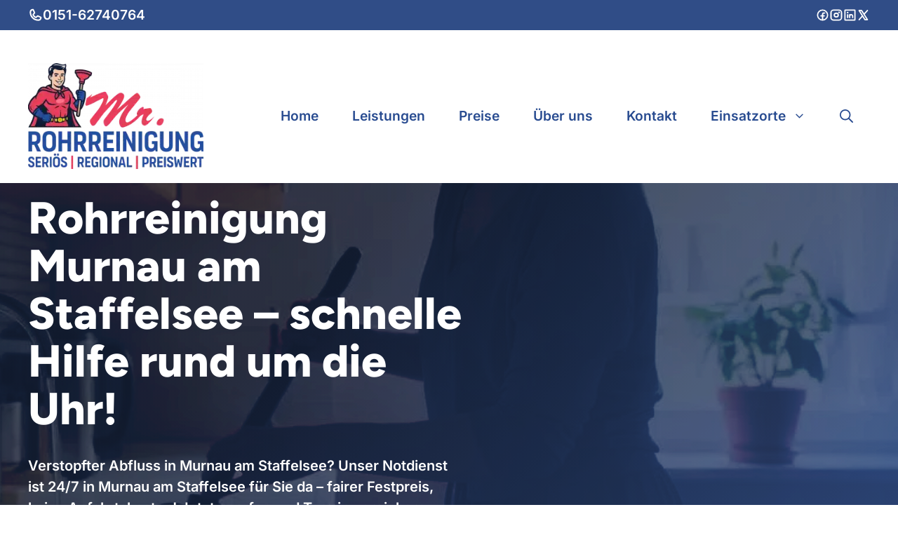

--- FILE ---
content_type: text/html; charset=UTF-8
request_url: https://mister-rohrreinigung.de/murnau-am-staffelsee/
body_size: 37815
content:
<!DOCTYPE html>
<html lang="de" prefix="og: https://ogp.me/ns#">
<head>
	<meta charset="UTF-8">
	<meta name="viewport" content="width=device-width, initial-scale=1">
<!-- Suchmaschinen-Optimierung durch Rank Math PRO - https://rankmath.com/ -->
<title>Rohrreinigung Murnau am Staffelsee – 24/7 Klempner Abflussservice</title>
<meta name="description" content="Rohrreinigung Murnau am Staffelsee - Faire Festpreise | ☎️ 0151-62740764 | 24h Klempner Notdienst, Abflussreinigung für München &amp; Region"/>
<meta name="robots" content="follow, index, max-snippet:-1, max-video-preview:-1, max-image-preview:large"/>
<link rel="canonical" href="https://mister-rohrreinigung.de/murnau-am-staffelsee/" />
<meta property="og:locale" content="de_DE" />
<meta property="og:type" content="article" />
<meta property="og:title" content="Rohrreinigung Murnau am Staffelsee – 24/7 Klempner Abflussservice" />
<meta property="og:description" content="Rohrreinigung Murnau am Staffelsee - Faire Festpreise | ☎️ 0151-62740764 | 24h Klempner Notdienst, Abflussreinigung für München &amp; Region" />
<meta property="og:url" content="https://mister-rohrreinigung.de/murnau-am-staffelsee/" />
<meta property="og:site_name" content="Mister Rohrreinigung - Die faire Rohrreinigung in München und Umgebung!" />
<meta property="article:publisher" content="https://www.facebook.com/misterrohrreinigungmuenchen" />
<meta property="og:image" content="https://mister-rohrreinigung.de/wp-content/uploads/2025/12/social-media-banner-v2.jpg" />
<meta property="og:image:secure_url" content="https://mister-rohrreinigung.de/wp-content/uploads/2025/12/social-media-banner-v2.jpg" />
<meta property="og:image:width" content="1200" />
<meta property="og:image:height" content="630" />
<meta property="og:image:alt" content="Social Media Banner" />
<meta property="og:image:type" content="image/jpeg" />
<meta name="twitter:card" content="summary_large_image" />
<meta name="twitter:title" content="Rohrreinigung Murnau am Staffelsee – 24/7 Klempner Abflussservice" />
<meta name="twitter:description" content="Rohrreinigung Murnau am Staffelsee - Faire Festpreise | ☎️ 0151-62740764 | 24h Klempner Notdienst, Abflussreinigung für München &amp; Region" />
<meta name="twitter:site" content="@https://x.com/mrrohrreinigung" />
<meta name="twitter:creator" content="@https://x.com/mrrohrreinigung" />
<meta name="twitter:image" content="https://mister-rohrreinigung.de/wp-content/uploads/2025/12/social-media-banner-v2.jpg" />
<meta name="twitter:label1" content="Lesedauer" />
<meta name="twitter:data1" content="5 Minuten" />
<script type="application/ld+json" class="rank-math-schema-pro">{"@context":"https://schema.org","@graph":[{"@type":"Place","@id":"https://mister-rohrreinigung.de/#place","geo":{"@type":"GeoCoordinates","latitude":"48.10836","longitude":"11.69604"},"hasMap":"https://www.google.com/maps/search/?api=1&amp;query=48.10836,11.69604","address":{"@type":"PostalAddress","streetAddress":"Am Birkicht 4","addressLocality":"M\u00fcnchen","addressRegion":"Bayern","postalCode":"81827","addressCountry":"DE"}},{"@type":["Plumber","Organization"],"@id":"https://mister-rohrreinigung.de/#organization","name":"Mister Rohrreinigung M\u00fcnchen","url":"https://mister-rohrreinigung.de","sameAs":["https://www.facebook.com/misterrohrreinigungmuenchen","https://twitter.com/https://x.com/mrrohrreinigung","https://www.provenexpert.com/mr-rohrreinigung/","https://www.kennstdueinen.de/rohrreinigung-und-kanalreinigung-muenchen-mister-rohrreinigung-muenchen-d2100352.html","https://www.yelp.com/biz/mister-rohrreinigung-m%C3%BCnchen-m%C3%BCnchen-2","https://orte.muenchen.de/1380022.html","https://www.gelbeseiten.de/gsbiz/427516c5-2238-4a62-b79b-6810db71e427","https://www.instagram.com/mister_rohrreinigung_munchen/"],"email":"info@mister-rohrreinigung.de","address":{"@type":"PostalAddress","streetAddress":"Am Birkicht 4","addressLocality":"M\u00fcnchen","addressRegion":"Bayern","postalCode":"81827","addressCountry":"DE"},"logo":{"@type":"ImageObject","@id":"https://mister-rohrreinigung.de/#logo","url":"https://mister-rohrreinigung.de/wp-content/uploads/2025/12/Logo-webp.webp","contentUrl":"https://mister-rohrreinigung.de/wp-content/uploads/2025/12/Logo-webp.webp","caption":"Mister Rohrreinigung - Die faire Rohrreinigung in M\u00fcnchen und Umgebung!","inLanguage":"de","width":"300","height":"181"},"priceRange":"$","openingHours":["Monday,Tuesday,Wednesday,Thursday,Friday,Saturday,Sunday 00:00-23:59"],"description":"Mister Rohrreinigung ist Ihr zuverl\u00e4ssiger, lokaler Fachbetrieb f\u00fcr Rohrreinigung in M\u00fcnchen und Umgebung. Seit 2009 beseitigen wir verstopfte Rohre, Abfl\u00fcsse und Kan\u00e4le \u2013 schnell, sauber und zum fairen Festpreis. 24/7 Notdienst, keine Anfahrtskosten und klare, transparente Preise. Wir reinigen K\u00fcche, Bad, WC und Hauptleitungen professionell mit mechanischer Technik, Hochdruck und moderner TV-Kamera. Vertrauen Sie auf echte Handwerker aus der Region, gepr\u00fcfte Qualit\u00e4t und Top-Bewertungen. Rohrreinigung M\u00fcnchen gesucht? Dann rufen Sie Mister Rohrreinigung \u2013 Ihr regionaler Rohrreiniger und Experte.","legalName":"Mister Rohrreinigung M\u00fcnchen","location":{"@id":"https://mister-rohrreinigung.de/#place"},"image":{"@id":"https://mister-rohrreinigung.de/#logo"},"telephone":"+4915162740764"},{"@type":"WebSite","@id":"https://mister-rohrreinigung.de/#website","url":"https://mister-rohrreinigung.de","name":"Mister Rohrreinigung - Die faire Rohrreinigung in M\u00fcnchen und Umgebung!","alternateName":"Mister Rohrreinigung M\u00fcnchen","publisher":{"@id":"https://mister-rohrreinigung.de/#organization"},"inLanguage":"de"},{"@type":"ImageObject","@id":"https://mister-rohrreinigung.de/wp-content/uploads/2025/12/background-kueche-hero-webp-e1767025325883.webp","url":"https://mister-rohrreinigung.de/wp-content/uploads/2025/12/background-kueche-hero-webp-e1767025325883.webp","width":"200","height":"200","inLanguage":"de"},{"@type":"WebPage","@id":"https://mister-rohrreinigung.de/murnau-am-staffelsee/#webpage","url":"https://mister-rohrreinigung.de/murnau-am-staffelsee/","name":"Rohrreinigung Murnau am Staffelsee \u2013 24/7 Klempner Abflussservice","datePublished":"2026-01-04T13:00:16+01:00","dateModified":"2026-01-04T13:00:16+01:00","isPartOf":{"@id":"https://mister-rohrreinigung.de/#website"},"primaryImageOfPage":{"@id":"https://mister-rohrreinigung.de/wp-content/uploads/2025/12/background-kueche-hero-webp-e1767025325883.webp"},"inLanguage":"de"},{"@type":"Service","@id":"https://mister-rohrreinigung.de/murnau-am-staffelsee/#schema-4427","image":{"@id":"https://mister-rohrreinigung.de/wp-content/uploads/2025/12/background-kueche-hero-webp-e1767025325883.webp"},"mainEntityOfPage":{"@id":"https://mister-rohrreinigung.de/murnau-am-staffelsee/#webpage"}}]}</script>
<!-- /Rank Math WordPress SEO Plugin -->

<link rel='dns-prefetch' href='//www.googletagmanager.com' />
<link rel="alternate" type="application/rss+xml" title="Mister Rohrreinigung - Die faire Rohrreinigung in München und Umgebung! &raquo; Feed" href="https://mister-rohrreinigung.de/feed/" />
<link rel="alternate" type="application/rss+xml" title="Mister Rohrreinigung - Die faire Rohrreinigung in München und Umgebung! &raquo; Kommentar-Feed" href="https://mister-rohrreinigung.de/comments/feed/" />
<link rel="alternate" title="oEmbed (JSON)" type="application/json+oembed" href="https://mister-rohrreinigung.de/wp-json/oembed/1.0/embed?url=https%3A%2F%2Fmister-rohrreinigung.de%2Fmurnau-am-staffelsee%2F" />
<link rel="alternate" title="oEmbed (XML)" type="text/xml+oembed" href="https://mister-rohrreinigung.de/wp-json/oembed/1.0/embed?url=https%3A%2F%2Fmister-rohrreinigung.de%2Fmurnau-am-staffelsee%2F&#038;format=xml" />
<style id='wp-img-auto-sizes-contain-inline-css'>
img:is([sizes=auto i],[sizes^="auto," i]){contain-intrinsic-size:3000px 1500px}
/*# sourceURL=wp-img-auto-sizes-contain-inline-css */
</style>
<link rel='stylesheet' id='generatepress-fonts-css' href='//mister-rohrreinigung.de/wp-content/cache/wpfc-minified/7nah311u/9r84y.css' media='all' />
<style id='wp-block-library-inline-css'>
:root{--wp-block-synced-color:#7a00df;--wp-block-synced-color--rgb:122,0,223;--wp-bound-block-color:var(--wp-block-synced-color);--wp-editor-canvas-background:#ddd;--wp-admin-theme-color:#007cba;--wp-admin-theme-color--rgb:0,124,186;--wp-admin-theme-color-darker-10:#006ba1;--wp-admin-theme-color-darker-10--rgb:0,107,160.5;--wp-admin-theme-color-darker-20:#005a87;--wp-admin-theme-color-darker-20--rgb:0,90,135;--wp-admin-border-width-focus:2px}@media (min-resolution:192dpi){:root{--wp-admin-border-width-focus:1.5px}}.wp-element-button{cursor:pointer}:root .has-very-light-gray-background-color{background-color:#eee}:root .has-very-dark-gray-background-color{background-color:#313131}:root .has-very-light-gray-color{color:#eee}:root .has-very-dark-gray-color{color:#313131}:root .has-vivid-green-cyan-to-vivid-cyan-blue-gradient-background{background:linear-gradient(135deg,#00d084,#0693e3)}:root .has-purple-crush-gradient-background{background:linear-gradient(135deg,#34e2e4,#4721fb 50%,#ab1dfe)}:root .has-hazy-dawn-gradient-background{background:linear-gradient(135deg,#faaca8,#dad0ec)}:root .has-subdued-olive-gradient-background{background:linear-gradient(135deg,#fafae1,#67a671)}:root .has-atomic-cream-gradient-background{background:linear-gradient(135deg,#fdd79a,#004a59)}:root .has-nightshade-gradient-background{background:linear-gradient(135deg,#330968,#31cdcf)}:root .has-midnight-gradient-background{background:linear-gradient(135deg,#020381,#2874fc)}:root{--wp--preset--font-size--normal:16px;--wp--preset--font-size--huge:42px}.has-regular-font-size{font-size:1em}.has-larger-font-size{font-size:2.625em}.has-normal-font-size{font-size:var(--wp--preset--font-size--normal)}.has-huge-font-size{font-size:var(--wp--preset--font-size--huge)}.has-text-align-center{text-align:center}.has-text-align-left{text-align:left}.has-text-align-right{text-align:right}.has-fit-text{white-space:nowrap!important}#end-resizable-editor-section{display:none}.aligncenter{clear:both}.items-justified-left{justify-content:flex-start}.items-justified-center{justify-content:center}.items-justified-right{justify-content:flex-end}.items-justified-space-between{justify-content:space-between}.screen-reader-text{border:0;clip-path:inset(50%);height:1px;margin:-1px;overflow:hidden;padding:0;position:absolute;width:1px;word-wrap:normal!important}.screen-reader-text:focus{background-color:#ddd;clip-path:none;color:#444;display:block;font-size:1em;height:auto;left:5px;line-height:normal;padding:15px 23px 14px;text-decoration:none;top:5px;width:auto;z-index:100000}html :where(.has-border-color){border-style:solid}html :where([style*=border-top-color]){border-top-style:solid}html :where([style*=border-right-color]){border-right-style:solid}html :where([style*=border-bottom-color]){border-bottom-style:solid}html :where([style*=border-left-color]){border-left-style:solid}html :where([style*=border-width]){border-style:solid}html :where([style*=border-top-width]){border-top-style:solid}html :where([style*=border-right-width]){border-right-style:solid}html :where([style*=border-bottom-width]){border-bottom-style:solid}html :where([style*=border-left-width]){border-left-style:solid}html :where(img[class*=wp-image-]){height:auto;max-width:100%}:where(figure){margin:0 0 1em}html :where(.is-position-sticky){--wp-admin--admin-bar--position-offset:var(--wp-admin--admin-bar--height,0px)}@media screen and (max-width:600px){html :where(.is-position-sticky){--wp-admin--admin-bar--position-offset:0px}}

/*# sourceURL=wp-block-library-inline-css */
</style><style id='wp-block-image-inline-css'>
.wp-block-image>a,.wp-block-image>figure>a{display:inline-block}.wp-block-image img{box-sizing:border-box;height:auto;max-width:100%;vertical-align:bottom}@media not (prefers-reduced-motion){.wp-block-image img.hide{visibility:hidden}.wp-block-image img.show{animation:show-content-image .4s}}.wp-block-image[style*=border-radius] img,.wp-block-image[style*=border-radius]>a{border-radius:inherit}.wp-block-image.has-custom-border img{box-sizing:border-box}.wp-block-image.aligncenter{text-align:center}.wp-block-image.alignfull>a,.wp-block-image.alignwide>a{width:100%}.wp-block-image.alignfull img,.wp-block-image.alignwide img{height:auto;width:100%}.wp-block-image .aligncenter,.wp-block-image .alignleft,.wp-block-image .alignright,.wp-block-image.aligncenter,.wp-block-image.alignleft,.wp-block-image.alignright{display:table}.wp-block-image .aligncenter>figcaption,.wp-block-image .alignleft>figcaption,.wp-block-image .alignright>figcaption,.wp-block-image.aligncenter>figcaption,.wp-block-image.alignleft>figcaption,.wp-block-image.alignright>figcaption{caption-side:bottom;display:table-caption}.wp-block-image .alignleft{float:left;margin:.5em 1em .5em 0}.wp-block-image .alignright{float:right;margin:.5em 0 .5em 1em}.wp-block-image .aligncenter{margin-left:auto;margin-right:auto}.wp-block-image :where(figcaption){margin-bottom:1em;margin-top:.5em}.wp-block-image.is-style-circle-mask img{border-radius:9999px}@supports ((-webkit-mask-image:none) or (mask-image:none)) or (-webkit-mask-image:none){.wp-block-image.is-style-circle-mask img{border-radius:0;-webkit-mask-image:url('data:image/svg+xml;utf8,<svg viewBox="0 0 100 100" xmlns="http://www.w3.org/2000/svg"><circle cx="50" cy="50" r="50"/></svg>');mask-image:url('data:image/svg+xml;utf8,<svg viewBox="0 0 100 100" xmlns="http://www.w3.org/2000/svg"><circle cx="50" cy="50" r="50"/></svg>');mask-mode:alpha;-webkit-mask-position:center;mask-position:center;-webkit-mask-repeat:no-repeat;mask-repeat:no-repeat;-webkit-mask-size:contain;mask-size:contain}}:root :where(.wp-block-image.is-style-rounded img,.wp-block-image .is-style-rounded img){border-radius:9999px}.wp-block-image figure{margin:0}.wp-lightbox-container{display:flex;flex-direction:column;position:relative}.wp-lightbox-container img{cursor:zoom-in}.wp-lightbox-container img:hover+button{opacity:1}.wp-lightbox-container button{align-items:center;backdrop-filter:blur(16px) saturate(180%);background-color:#5a5a5a40;border:none;border-radius:4px;cursor:zoom-in;display:flex;height:20px;justify-content:center;opacity:0;padding:0;position:absolute;right:16px;text-align:center;top:16px;width:20px;z-index:100}@media not (prefers-reduced-motion){.wp-lightbox-container button{transition:opacity .2s ease}}.wp-lightbox-container button:focus-visible{outline:3px auto #5a5a5a40;outline:3px auto -webkit-focus-ring-color;outline-offset:3px}.wp-lightbox-container button:hover{cursor:pointer;opacity:1}.wp-lightbox-container button:focus{opacity:1}.wp-lightbox-container button:focus,.wp-lightbox-container button:hover,.wp-lightbox-container button:not(:hover):not(:active):not(.has-background){background-color:#5a5a5a40;border:none}.wp-lightbox-overlay{box-sizing:border-box;cursor:zoom-out;height:100vh;left:0;overflow:hidden;position:fixed;top:0;visibility:hidden;width:100%;z-index:100000}.wp-lightbox-overlay .close-button{align-items:center;cursor:pointer;display:flex;justify-content:center;min-height:40px;min-width:40px;padding:0;position:absolute;right:calc(env(safe-area-inset-right) + 16px);top:calc(env(safe-area-inset-top) + 16px);z-index:5000000}.wp-lightbox-overlay .close-button:focus,.wp-lightbox-overlay .close-button:hover,.wp-lightbox-overlay .close-button:not(:hover):not(:active):not(.has-background){background:none;border:none}.wp-lightbox-overlay .lightbox-image-container{height:var(--wp--lightbox-container-height);left:50%;overflow:hidden;position:absolute;top:50%;transform:translate(-50%,-50%);transform-origin:top left;width:var(--wp--lightbox-container-width);z-index:9999999999}.wp-lightbox-overlay .wp-block-image{align-items:center;box-sizing:border-box;display:flex;height:100%;justify-content:center;margin:0;position:relative;transform-origin:0 0;width:100%;z-index:3000000}.wp-lightbox-overlay .wp-block-image img{height:var(--wp--lightbox-image-height);min-height:var(--wp--lightbox-image-height);min-width:var(--wp--lightbox-image-width);width:var(--wp--lightbox-image-width)}.wp-lightbox-overlay .wp-block-image figcaption{display:none}.wp-lightbox-overlay button{background:none;border:none}.wp-lightbox-overlay .scrim{background-color:#fff;height:100%;opacity:.9;position:absolute;width:100%;z-index:2000000}.wp-lightbox-overlay.active{visibility:visible}@media not (prefers-reduced-motion){.wp-lightbox-overlay.active{animation:turn-on-visibility .25s both}.wp-lightbox-overlay.active img{animation:turn-on-visibility .35s both}.wp-lightbox-overlay.show-closing-animation:not(.active){animation:turn-off-visibility .35s both}.wp-lightbox-overlay.show-closing-animation:not(.active) img{animation:turn-off-visibility .25s both}.wp-lightbox-overlay.zoom.active{animation:none;opacity:1;visibility:visible}.wp-lightbox-overlay.zoom.active .lightbox-image-container{animation:lightbox-zoom-in .4s}.wp-lightbox-overlay.zoom.active .lightbox-image-container img{animation:none}.wp-lightbox-overlay.zoom.active .scrim{animation:turn-on-visibility .4s forwards}.wp-lightbox-overlay.zoom.show-closing-animation:not(.active){animation:none}.wp-lightbox-overlay.zoom.show-closing-animation:not(.active) .lightbox-image-container{animation:lightbox-zoom-out .4s}.wp-lightbox-overlay.zoom.show-closing-animation:not(.active) .lightbox-image-container img{animation:none}.wp-lightbox-overlay.zoom.show-closing-animation:not(.active) .scrim{animation:turn-off-visibility .4s forwards}}@keyframes show-content-image{0%{visibility:hidden}99%{visibility:hidden}to{visibility:visible}}@keyframes turn-on-visibility{0%{opacity:0}to{opacity:1}}@keyframes turn-off-visibility{0%{opacity:1;visibility:visible}99%{opacity:0;visibility:visible}to{opacity:0;visibility:hidden}}@keyframes lightbox-zoom-in{0%{transform:translate(calc((-100vw + var(--wp--lightbox-scrollbar-width))/2 + var(--wp--lightbox-initial-left-position)),calc(-50vh + var(--wp--lightbox-initial-top-position))) scale(var(--wp--lightbox-scale))}to{transform:translate(-50%,-50%) scale(1)}}@keyframes lightbox-zoom-out{0%{transform:translate(-50%,-50%) scale(1);visibility:visible}99%{visibility:visible}to{transform:translate(calc((-100vw + var(--wp--lightbox-scrollbar-width))/2 + var(--wp--lightbox-initial-left-position)),calc(-50vh + var(--wp--lightbox-initial-top-position))) scale(var(--wp--lightbox-scale));visibility:hidden}}
/*# sourceURL=https://mister-rohrreinigung.de/wp-includes/blocks/image/style.min.css */
</style>
<style id='wp-block-media-text-inline-css'>
.wp-block-media-text{box-sizing:border-box;
  /*!rtl:begin:ignore*/direction:ltr;
  /*!rtl:end:ignore*/display:grid;grid-template-columns:50% 1fr;grid-template-rows:auto}.wp-block-media-text.has-media-on-the-right{grid-template-columns:1fr 50%}.wp-block-media-text.is-vertically-aligned-top>.wp-block-media-text__content,.wp-block-media-text.is-vertically-aligned-top>.wp-block-media-text__media{align-self:start}.wp-block-media-text.is-vertically-aligned-center>.wp-block-media-text__content,.wp-block-media-text.is-vertically-aligned-center>.wp-block-media-text__media,.wp-block-media-text>.wp-block-media-text__content,.wp-block-media-text>.wp-block-media-text__media{align-self:center}.wp-block-media-text.is-vertically-aligned-bottom>.wp-block-media-text__content,.wp-block-media-text.is-vertically-aligned-bottom>.wp-block-media-text__media{align-self:end}.wp-block-media-text>.wp-block-media-text__media{
  /*!rtl:begin:ignore*/grid-column:1;grid-row:1;
  /*!rtl:end:ignore*/margin:0}.wp-block-media-text>.wp-block-media-text__content{direction:ltr;
  /*!rtl:begin:ignore*/grid-column:2;grid-row:1;
  /*!rtl:end:ignore*/padding:0 8%;word-break:break-word}.wp-block-media-text.has-media-on-the-right>.wp-block-media-text__media{
  /*!rtl:begin:ignore*/grid-column:2;grid-row:1
  /*!rtl:end:ignore*/}.wp-block-media-text.has-media-on-the-right>.wp-block-media-text__content{
  /*!rtl:begin:ignore*/grid-column:1;grid-row:1
  /*!rtl:end:ignore*/}.wp-block-media-text__media a{display:block}.wp-block-media-text__media img,.wp-block-media-text__media video{height:auto;max-width:unset;vertical-align:middle;width:100%}.wp-block-media-text.is-image-fill>.wp-block-media-text__media{background-size:cover;height:100%;min-height:250px}.wp-block-media-text.is-image-fill>.wp-block-media-text__media>a{display:block;height:100%}.wp-block-media-text.is-image-fill>.wp-block-media-text__media img{height:1px;margin:-1px;overflow:hidden;padding:0;position:absolute;width:1px;clip:rect(0,0,0,0);border:0}.wp-block-media-text.is-image-fill-element>.wp-block-media-text__media{height:100%;min-height:250px}.wp-block-media-text.is-image-fill-element>.wp-block-media-text__media>a{display:block;height:100%}.wp-block-media-text.is-image-fill-element>.wp-block-media-text__media img{height:100%;object-fit:cover;width:100%}@media (max-width:600px){.wp-block-media-text.is-stacked-on-mobile{grid-template-columns:100%!important}.wp-block-media-text.is-stacked-on-mobile>.wp-block-media-text__media{grid-column:1;grid-row:1}.wp-block-media-text.is-stacked-on-mobile>.wp-block-media-text__content{grid-column:1;grid-row:2}}
/*# sourceURL=https://mister-rohrreinigung.de/wp-includes/blocks/media-text/style.min.css */
</style>
<style id='wp-block-paragraph-inline-css'>
.is-small-text{font-size:.875em}.is-regular-text{font-size:1em}.is-large-text{font-size:2.25em}.is-larger-text{font-size:3em}.has-drop-cap:not(:focus):first-letter{float:left;font-size:8.4em;font-style:normal;font-weight:100;line-height:.68;margin:.05em .1em 0 0;text-transform:uppercase}body.rtl .has-drop-cap:not(:focus):first-letter{float:none;margin-left:.1em}p.has-drop-cap.has-background{overflow:hidden}:root :where(p.has-background){padding:1.25em 2.375em}:where(p.has-text-color:not(.has-link-color)) a{color:inherit}p.has-text-align-left[style*="writing-mode:vertical-lr"],p.has-text-align-right[style*="writing-mode:vertical-rl"]{rotate:180deg}
/*# sourceURL=https://mister-rohrreinigung.de/wp-includes/blocks/paragraph/style.min.css */
</style>
<style id='wp-block-separator-inline-css'>
@charset "UTF-8";.wp-block-separator{border:none;border-top:2px solid}:root :where(.wp-block-separator.is-style-dots){height:auto;line-height:1;text-align:center}:root :where(.wp-block-separator.is-style-dots):before{color:currentColor;content:"···";font-family:serif;font-size:1.5em;letter-spacing:2em;padding-left:2em}.wp-block-separator.is-style-dots{background:none!important;border:none!important}
/*# sourceURL=https://mister-rohrreinigung.de/wp-includes/blocks/separator/style.min.css */
</style>
<style id='wp-block-spacer-inline-css'>
.wp-block-spacer{clear:both}
/*# sourceURL=https://mister-rohrreinigung.de/wp-includes/blocks/spacer/style.min.css */
</style>
<style id='global-styles-inline-css'>
:root{--wp--preset--aspect-ratio--square: 1;--wp--preset--aspect-ratio--4-3: 4/3;--wp--preset--aspect-ratio--3-4: 3/4;--wp--preset--aspect-ratio--3-2: 3/2;--wp--preset--aspect-ratio--2-3: 2/3;--wp--preset--aspect-ratio--16-9: 16/9;--wp--preset--aspect-ratio--9-16: 9/16;--wp--preset--color--black: #000000;--wp--preset--color--cyan-bluish-gray: #abb8c3;--wp--preset--color--white: #ffffff;--wp--preset--color--pale-pink: #f78da7;--wp--preset--color--vivid-red: #cf2e2e;--wp--preset--color--luminous-vivid-orange: #ff6900;--wp--preset--color--luminous-vivid-amber: #fcb900;--wp--preset--color--light-green-cyan: #7bdcb5;--wp--preset--color--vivid-green-cyan: #00d084;--wp--preset--color--pale-cyan-blue: #8ed1fc;--wp--preset--color--vivid-cyan-blue: #0693e3;--wp--preset--color--vivid-purple: #9b51e0;--wp--preset--color--contrast: var(--contrast);--wp--preset--color--contrast-2: var(--contrast-2);--wp--preset--color--contrast-3: var(--contrast-3);--wp--preset--color--base: var(--base);--wp--preset--color--base-2: var(--base-2);--wp--preset--color--base-3: var(--base-3);--wp--preset--color--accent: var(--accent);--wp--preset--color--accent-2: var(--accent-2);--wp--preset--color--accent-3: var(--accent-3);--wp--preset--gradient--vivid-cyan-blue-to-vivid-purple: linear-gradient(135deg,rgb(6,147,227) 0%,rgb(155,81,224) 100%);--wp--preset--gradient--light-green-cyan-to-vivid-green-cyan: linear-gradient(135deg,rgb(122,220,180) 0%,rgb(0,208,130) 100%);--wp--preset--gradient--luminous-vivid-amber-to-luminous-vivid-orange: linear-gradient(135deg,rgb(252,185,0) 0%,rgb(255,105,0) 100%);--wp--preset--gradient--luminous-vivid-orange-to-vivid-red: linear-gradient(135deg,rgb(255,105,0) 0%,rgb(207,46,46) 100%);--wp--preset--gradient--very-light-gray-to-cyan-bluish-gray: linear-gradient(135deg,rgb(238,238,238) 0%,rgb(169,184,195) 100%);--wp--preset--gradient--cool-to-warm-spectrum: linear-gradient(135deg,rgb(74,234,220) 0%,rgb(151,120,209) 20%,rgb(207,42,186) 40%,rgb(238,44,130) 60%,rgb(251,105,98) 80%,rgb(254,248,76) 100%);--wp--preset--gradient--blush-light-purple: linear-gradient(135deg,rgb(255,206,236) 0%,rgb(152,150,240) 100%);--wp--preset--gradient--blush-bordeaux: linear-gradient(135deg,rgb(254,205,165) 0%,rgb(254,45,45) 50%,rgb(107,0,62) 100%);--wp--preset--gradient--luminous-dusk: linear-gradient(135deg,rgb(255,203,112) 0%,rgb(199,81,192) 50%,rgb(65,88,208) 100%);--wp--preset--gradient--pale-ocean: linear-gradient(135deg,rgb(255,245,203) 0%,rgb(182,227,212) 50%,rgb(51,167,181) 100%);--wp--preset--gradient--electric-grass: linear-gradient(135deg,rgb(202,248,128) 0%,rgb(113,206,126) 100%);--wp--preset--gradient--midnight: linear-gradient(135deg,rgb(2,3,129) 0%,rgb(40,116,252) 100%);--wp--preset--font-size--small: 13px;--wp--preset--font-size--medium: 20px;--wp--preset--font-size--large: 36px;--wp--preset--font-size--x-large: 42px;--wp--preset--spacing--20: 0.44rem;--wp--preset--spacing--30: 0.67rem;--wp--preset--spacing--40: 1rem;--wp--preset--spacing--50: 1.5rem;--wp--preset--spacing--60: 2.25rem;--wp--preset--spacing--70: 3.38rem;--wp--preset--spacing--80: 5.06rem;--wp--preset--shadow--natural: 6px 6px 9px rgba(0, 0, 0, 0.2);--wp--preset--shadow--deep: 12px 12px 50px rgba(0, 0, 0, 0.4);--wp--preset--shadow--sharp: 6px 6px 0px rgba(0, 0, 0, 0.2);--wp--preset--shadow--outlined: 6px 6px 0px -3px rgb(255, 255, 255), 6px 6px rgb(0, 0, 0);--wp--preset--shadow--crisp: 6px 6px 0px rgb(0, 0, 0);}:where(.is-layout-flex){gap: 0.5em;}:where(.is-layout-grid){gap: 0.5em;}body .is-layout-flex{display: flex;}.is-layout-flex{flex-wrap: wrap;align-items: center;}.is-layout-flex > :is(*, div){margin: 0;}body .is-layout-grid{display: grid;}.is-layout-grid > :is(*, div){margin: 0;}:where(.wp-block-columns.is-layout-flex){gap: 2em;}:where(.wp-block-columns.is-layout-grid){gap: 2em;}:where(.wp-block-post-template.is-layout-flex){gap: 1.25em;}:where(.wp-block-post-template.is-layout-grid){gap: 1.25em;}.has-black-color{color: var(--wp--preset--color--black) !important;}.has-cyan-bluish-gray-color{color: var(--wp--preset--color--cyan-bluish-gray) !important;}.has-white-color{color: var(--wp--preset--color--white) !important;}.has-pale-pink-color{color: var(--wp--preset--color--pale-pink) !important;}.has-vivid-red-color{color: var(--wp--preset--color--vivid-red) !important;}.has-luminous-vivid-orange-color{color: var(--wp--preset--color--luminous-vivid-orange) !important;}.has-luminous-vivid-amber-color{color: var(--wp--preset--color--luminous-vivid-amber) !important;}.has-light-green-cyan-color{color: var(--wp--preset--color--light-green-cyan) !important;}.has-vivid-green-cyan-color{color: var(--wp--preset--color--vivid-green-cyan) !important;}.has-pale-cyan-blue-color{color: var(--wp--preset--color--pale-cyan-blue) !important;}.has-vivid-cyan-blue-color{color: var(--wp--preset--color--vivid-cyan-blue) !important;}.has-vivid-purple-color{color: var(--wp--preset--color--vivid-purple) !important;}.has-black-background-color{background-color: var(--wp--preset--color--black) !important;}.has-cyan-bluish-gray-background-color{background-color: var(--wp--preset--color--cyan-bluish-gray) !important;}.has-white-background-color{background-color: var(--wp--preset--color--white) !important;}.has-pale-pink-background-color{background-color: var(--wp--preset--color--pale-pink) !important;}.has-vivid-red-background-color{background-color: var(--wp--preset--color--vivid-red) !important;}.has-luminous-vivid-orange-background-color{background-color: var(--wp--preset--color--luminous-vivid-orange) !important;}.has-luminous-vivid-amber-background-color{background-color: var(--wp--preset--color--luminous-vivid-amber) !important;}.has-light-green-cyan-background-color{background-color: var(--wp--preset--color--light-green-cyan) !important;}.has-vivid-green-cyan-background-color{background-color: var(--wp--preset--color--vivid-green-cyan) !important;}.has-pale-cyan-blue-background-color{background-color: var(--wp--preset--color--pale-cyan-blue) !important;}.has-vivid-cyan-blue-background-color{background-color: var(--wp--preset--color--vivid-cyan-blue) !important;}.has-vivid-purple-background-color{background-color: var(--wp--preset--color--vivid-purple) !important;}.has-black-border-color{border-color: var(--wp--preset--color--black) !important;}.has-cyan-bluish-gray-border-color{border-color: var(--wp--preset--color--cyan-bluish-gray) !important;}.has-white-border-color{border-color: var(--wp--preset--color--white) !important;}.has-pale-pink-border-color{border-color: var(--wp--preset--color--pale-pink) !important;}.has-vivid-red-border-color{border-color: var(--wp--preset--color--vivid-red) !important;}.has-luminous-vivid-orange-border-color{border-color: var(--wp--preset--color--luminous-vivid-orange) !important;}.has-luminous-vivid-amber-border-color{border-color: var(--wp--preset--color--luminous-vivid-amber) !important;}.has-light-green-cyan-border-color{border-color: var(--wp--preset--color--light-green-cyan) !important;}.has-vivid-green-cyan-border-color{border-color: var(--wp--preset--color--vivid-green-cyan) !important;}.has-pale-cyan-blue-border-color{border-color: var(--wp--preset--color--pale-cyan-blue) !important;}.has-vivid-cyan-blue-border-color{border-color: var(--wp--preset--color--vivid-cyan-blue) !important;}.has-vivid-purple-border-color{border-color: var(--wp--preset--color--vivid-purple) !important;}.has-vivid-cyan-blue-to-vivid-purple-gradient-background{background: var(--wp--preset--gradient--vivid-cyan-blue-to-vivid-purple) !important;}.has-light-green-cyan-to-vivid-green-cyan-gradient-background{background: var(--wp--preset--gradient--light-green-cyan-to-vivid-green-cyan) !important;}.has-luminous-vivid-amber-to-luminous-vivid-orange-gradient-background{background: var(--wp--preset--gradient--luminous-vivid-amber-to-luminous-vivid-orange) !important;}.has-luminous-vivid-orange-to-vivid-red-gradient-background{background: var(--wp--preset--gradient--luminous-vivid-orange-to-vivid-red) !important;}.has-very-light-gray-to-cyan-bluish-gray-gradient-background{background: var(--wp--preset--gradient--very-light-gray-to-cyan-bluish-gray) !important;}.has-cool-to-warm-spectrum-gradient-background{background: var(--wp--preset--gradient--cool-to-warm-spectrum) !important;}.has-blush-light-purple-gradient-background{background: var(--wp--preset--gradient--blush-light-purple) !important;}.has-blush-bordeaux-gradient-background{background: var(--wp--preset--gradient--blush-bordeaux) !important;}.has-luminous-dusk-gradient-background{background: var(--wp--preset--gradient--luminous-dusk) !important;}.has-pale-ocean-gradient-background{background: var(--wp--preset--gradient--pale-ocean) !important;}.has-electric-grass-gradient-background{background: var(--wp--preset--gradient--electric-grass) !important;}.has-midnight-gradient-background{background: var(--wp--preset--gradient--midnight) !important;}.has-small-font-size{font-size: var(--wp--preset--font-size--small) !important;}.has-medium-font-size{font-size: var(--wp--preset--font-size--medium) !important;}.has-large-font-size{font-size: var(--wp--preset--font-size--large) !important;}.has-x-large-font-size{font-size: var(--wp--preset--font-size--x-large) !important;}
/*# sourceURL=global-styles-inline-css */
</style>

<style id='classic-theme-styles-inline-css'>
/*! This file is auto-generated */
.wp-block-button__link{color:#fff;background-color:#32373c;border-radius:9999px;box-shadow:none;text-decoration:none;padding:calc(.667em + 2px) calc(1.333em + 2px);font-size:1.125em}.wp-block-file__button{background:#32373c;color:#fff;text-decoration:none}
/*# sourceURL=/wp-includes/css/classic-themes.min.css */
</style>
<link rel='stylesheet' id='cmplz-general-css' href='//mister-rohrreinigung.de/wp-content/cache/wpfc-minified/8hrxgsmw/9r84y.css' media='all' />
<link rel='stylesheet' id='generate-style-css' href='//mister-rohrreinigung.de/wp-content/cache/wpfc-minified/g3gze297/9r84y.css' media='all' />
<style id='generate-style-inline-css'>
.is-right-sidebar{width:20%;}.is-left-sidebar{width:20%;}.site-content .content-area{width:100%;}@media (max-width: 1024px){.main-navigation .menu-toggle,.sidebar-nav-mobile:not(#sticky-placeholder){display:block;}.main-navigation ul,.gen-sidebar-nav,.main-navigation:not(.slideout-navigation):not(.toggled) .main-nav > ul,.has-inline-mobile-toggle #site-navigation .inside-navigation > *:not(.navigation-search):not(.main-nav){display:none;}.nav-align-right .inside-navigation,.nav-align-center .inside-navigation{justify-content:space-between;}.has-inline-mobile-toggle .mobile-menu-control-wrapper{display:flex;flex-wrap:wrap;}.has-inline-mobile-toggle .inside-header{flex-direction:row;text-align:left;flex-wrap:wrap;}.has-inline-mobile-toggle .header-widget,.has-inline-mobile-toggle #site-navigation{flex-basis:100%;}.nav-float-left .has-inline-mobile-toggle #site-navigation{order:10;}}
.dynamic-author-image-rounded{border-radius:100%;}.dynamic-featured-image, .dynamic-author-image{vertical-align:middle;}.one-container.blog .dynamic-content-template:not(:last-child), .one-container.archive .dynamic-content-template:not(:last-child){padding-bottom:0px;}.dynamic-entry-excerpt > p:last-child{margin-bottom:0px;}
/*# sourceURL=generate-style-inline-css */
</style>
<link rel='stylesheet' id='generatepress-dynamic-css' href='//mister-rohrreinigung.de/wp-content/cache/wpfc-minified/8hxfl06n/9r84y.css' media='all' />
<link rel='stylesheet' id='generateblocks-global-css' href='//mister-rohrreinigung.de/wp-content/cache/wpfc-minified/g25i8er0/9r84y.css' media='all' />
<link rel='stylesheet' id='generateblocks-css' href='//mister-rohrreinigung.de/wp-content/cache/wpfc-minified/q4wexwax/a87dz.css' media='all' />
<link rel='stylesheet' id='generate-offside-css' href='//mister-rohrreinigung.de/wp-content/cache/wpfc-minified/rsjv8sq/9r84y.css' media='all' />
<style id='generate-offside-inline-css'>
:root{--gp-slideout-width:265px;}.slideout-navigation.main-navigation{background-color:var(--base-2);}.slideout-navigation.main-navigation .main-nav ul li a{color:var(--accent);}.slideout-navigation.main-navigation ul ul{background-color:var(--base-2);}.slideout-navigation.main-navigation .main-nav ul ul li a{color:var(--accent);}.slideout-navigation.main-navigation .main-nav ul li:not([class*="current-menu-"]):hover > a, .slideout-navigation.main-navigation .main-nav ul li:not([class*="current-menu-"]):focus > a, .slideout-navigation.main-navigation .main-nav ul li.sfHover:not([class*="current-menu-"]) > a{color:var(--accent-2);background-color:var(--base-2);}.slideout-navigation.main-navigation .main-nav ul ul li:not([class*="current-menu-"]):hover > a, .slideout-navigation.main-navigation .main-nav ul ul li:not([class*="current-menu-"]):focus > a, .slideout-navigation.main-navigation .main-nav ul ul li.sfHover:not([class*="current-menu-"]) > a{color:var(--accent-2);background-color:var(--base-2);}.slideout-navigation.main-navigation .main-nav ul li[class*="current-menu-"] > a{color:var(--accent);background-color:var(--base-2);}.slideout-navigation.main-navigation .main-nav ul ul li[class*="current-menu-"] > a{color:var(--accent);background-color:var(--base-2);}.slideout-navigation, .slideout-navigation a{color:var(--accent);}.slideout-navigation button.slideout-exit{color:var(--accent);padding-left:24px;padding-right:24px;}.slide-opened nav.toggled .menu-toggle:before{display:none;}@media (max-width: 1024px){.menu-bar-item.slideout-toggle{display:none;}}
/*# sourceURL=generate-offside-inline-css */
</style>

<!-- Google Tag (gtac.js) durch Site-Kit hinzugefügt -->
<!-- Von Site Kit hinzugefügtes Google-Analytics-Snippet -->
<script data-wpfc-render="false">(function(){let events=["mousemove", "wheel", "scroll", "touchstart", "touchmove"];let fired = false;events.forEach(function(event){window.addEventListener(event, function(){if(fired === false){fired = true;setTimeout(function(){ (function(d,s){var f=d.getElementsByTagName(s)[0];j=d.createElement(s);j.setAttribute('src', 'https://www.googletagmanager.com/gtag/js?id=GT-WFMTG8R');j.setAttribute('id', 'google_gtagjs-js');f.parentNode.insertBefore(j,f);})(document,'script'); }, 100);}},{once: true});});})();</script>
<script id="google_gtagjs-js-after">
window.dataLayer = window.dataLayer || [];function gtag(){dataLayer.push(arguments);}
gtag("set","linker",{"domains":["mister-rohrreinigung.de"]});
gtag("js", new Date());
gtag("set", "developer_id.dZTNiMT", true);
gtag("config", "GT-WFMTG8R");
 window._googlesitekit = window._googlesitekit || {}; window._googlesitekit.throttledEvents = []; window._googlesitekit.gtagEvent = (name, data) => { var key = JSON.stringify( { name, data } ); if ( !! window._googlesitekit.throttledEvents[ key ] ) { return; } window._googlesitekit.throttledEvents[ key ] = true; setTimeout( () => { delete window._googlesitekit.throttledEvents[ key ]; }, 5 ); gtag( "event", name, { ...data, event_source: "site-kit" } ); }; 
//# sourceURL=google_gtagjs-js-after
</script>
<link rel="https://api.w.org/" href="https://mister-rohrreinigung.de/wp-json/" /><link rel="alternate" title="JSON" type="application/json" href="https://mister-rohrreinigung.de/wp-json/wp/v2/pages/47566" /><link rel="EditURI" type="application/rsd+xml" title="RSD" href="https://mister-rohrreinigung.de/xmlrpc.php?rsd" />
<meta name="generator" content="WordPress 6.9" />
<link rel='shortlink' href='https://mister-rohrreinigung.de/?p=47566' />
<meta name="generator" content="Site Kit by Google 1.168.0" />			<style>.cmplz-hidden {
					display: none !important;
				}</style>
<script type="application/ld+json">
{
  "@context": "https://schema.org",
  "@graph": [
    {
      "@type": "Service",
      "@id": "https://mister-rohrreinigung.de/Murnau am Staffelsee/#service",

      "name": "Rohrreinigung Murnau am Staffelsee – 24/7 Klempner Notdienst Abflussservice",
      "description": "Professionelle Rohrreinigung und Abflussreinigung in Murnau am Staffelsee. Wir beseitigen Verstopfungen in Küche, Bad, WC sowie Hauptleitungen schnell, sauber und zum fairen Festpreis – auch als Notdienst.",

      "serviceType": "Rohrreinigung & Abflussreinigung, Rohrverstopfung Beseitigung, Küchenspüle reinigen, Klempner Notdienst",

      "areaServed": {
        "@type": "City",
        "name": "Murnau am Staffelsee",
        "address": {
          "@type": "PostalAddress",
          "addressLocality": "Murnau am Staffelsee",
          "addressRegion": "Bayern",
          "addressCountry": "DE"
        }
      },

      "provider": {
        "@id": "https://mister-rohrreinigung.de/#organization"
      },

      "offers": {
        "@type": "Offer",
        "name": "Rohrreinigung Murnau am Staffelsee",
        "price": "179",
        "priceCurrency": "EUR",
        "availability": "https://schema.org/InStock",
        "url": "https://mister-rohrreinigung.de/Murnau am Staffelsee/"
      },

      "mainEntityOfPage": {
        "@type": "WebPage",
        "@id": "https://mister-rohrreinigung.de/Murnau am Staffelsee/"
      }
    },

    {
      "@type": "LocalBusiness",
      "@id": "https://mister-rohrreinigung.de/#organization",

      "name": "Mister Rohrreinigung München",
      "url": "https://mister-rohrreinigung.de/",
      "telephone": "+4915162740764",

      "address": {
        "@type": "PostalAddress",
        "streetAddress": "Am Birkicht 4",
        "addressLocality": "München",
        "addressRegion": "Bayern",
        "postalCode": "81827",
        "addressCountry": "DE"
      },

      "priceRange": "$",

      "image": {
        "@type": "ImageObject",
        "url": "https://mister-rohrreinigung.de/wp-content/uploads/2025/12/Logo-webp.webp",
        "width": 300,
        "height": 181
      },

      "sameAs": [
        "https://www.provenexpert.com/mr-rohrreinigung/"
      ],

      "aggregateRating": {
        "@type": "AggregateRating",
        "ratingValue": "5",
        "bestRating": "5",
        "ratingCount": "20"
      }
    }
  ]
}
</script>
<link rel="icon" href="https://mister-rohrreinigung.de/wp-content/uploads/2025/12/cropped-MR_Icon-150x150.png" sizes="32x32" />
<link rel="icon" href="https://mister-rohrreinigung.de/wp-content/uploads/2025/12/cropped-MR_Icon-300x300.png" sizes="192x192" />
<link rel="apple-touch-icon" href="https://mister-rohrreinigung.de/wp-content/uploads/2025/12/cropped-MR_Icon-300x300.png" />
<meta name="msapplication-TileImage" content="https://mister-rohrreinigung.de/wp-content/uploads/2025/12/cropped-MR_Icon-300x300.png" />
		<style id="wp-custom-css">
			/* GeneratePress Site CSS */  /* End GeneratePress Site CSS */
.mister-rohrreinigungde-map{clear:both;width:100%;margin:0 0 20px 0;background:#f2f2f2;border:1px solid #dfdfdf}.leaflet-pane,.leaflet-tile,.leaflet-marker-icon,.leaflet-marker-shadow,.leaflet-tile-container,.leaflet-pane>svg,.leaflet-pane>canvas,.leaflet-zoom-box,.leaflet-image-layer,.leaflet-layer{position:absolute;left:0;top:0}.leaflet-container{overflow:hidden}.leaflet-tile,.leaflet-marker-icon,.leaflet-marker-shadow{-webkit-user-select:none;-moz-user-select:none;user-select:none;-webkit-user-drag:none}.leaflet-tile::selection{background:transparent}.leaflet-safari .leaflet-tile{image-rendering:-webkit-optimize-contrast}.leaflet-safari .leaflet-tile-container{width:1600px;height:1600px;-webkit-transform-origin:0 0}.leaflet-marker-icon,.leaflet-marker-shadow{display:block}.leaflet-container .leaflet-overlay-pane svg,.leaflet-container .leaflet-marker-pane img,.leaflet-container .leaflet-shadow-pane img,.leaflet-container .leaflet-tile-pane img,.leaflet-container img.leaflet-image-layer,.leaflet-container .leaflet-tile{max-width:none !important;max-height:none !important}.leaflet-container.leaflet-touch-zoom{-ms-touch-action:pan-x pan-y;touch-action:pan-x pan-y}.leaflet-container.leaflet-touch-drag{-ms-touch-action:pinch-zoom;touch-action:none;touch-action:pinch-zoom}.leaflet-container.leaflet-touch-drag.leaflet-touch-zoom{-ms-touch-action:none;touch-action:none}.leaflet-container{-webkit-tap-highlight-color:transparent}.leaflet-container a{-webkit-tap-highlight-color:rgba(51,181,229,0.4)}.leaflet-tile{filter:inherit;visibility:hidden}.leaflet-tile-loaded{visibility:inherit}.leaflet-zoom-box{width:0;height:0;-moz-box-sizing:border-box;box-sizing:border-box;z-index:800}.leaflet-overlay-pane svg{-moz-user-select:none}.leaflet-pane{z-index:400}.leaflet-tile-pane{z-index:200}.leaflet-overlay-pane{z-index:400}.leaflet-shadow-pane{z-index:500}.leaflet-marker-pane{z-index:600}.leaflet-tooltip-pane{z-index:650}.leaflet-popup-pane{z-index:700}.leaflet-map-pane canvas{z-index:100}.leaflet-map-pane svg{z-index:200}.leaflet-vml-shape{width:1px;height:1px}.lvml{behavior:url(#default#VML);display:inline-block;position:absolute}.leaflet-control{position:relative;z-index:800;pointer-events:visiblePainted;pointer-events:auto}.leaflet-top,.leaflet-bottom{position:absolute;z-index:1000;pointer-events:none}.leaflet-top{top:0}.leaflet-right{right:0}.leaflet-bottom{bottom:0}.leaflet-left{left:0}.leaflet-control{float:left;clear:both}.leaflet-right .leaflet-control{float:right}.leaflet-top .leaflet-control{margin-top:10px}.leaflet-bottom .leaflet-control{margin-bottom:10px}.leaflet-left .leaflet-control{margin-left:10px}.leaflet-right .leaflet-control{margin-right:10px}.leaflet-fade-anim .leaflet-tile{will-change:opacity}.leaflet-fade-anim .leaflet-popup{opacity:0;-webkit-transition:opacity 0.2s linear;-moz-transition:opacity 0.2s linear;transition:opacity 0.2s linear}.leaflet-fade-anim .leaflet-map-pane .leaflet-popup{opacity:1}.leaflet-zoom-animated{-webkit-transform-origin:0 0;-ms-transform-origin:0 0;transform-origin:0 0}.leaflet-zoom-anim .leaflet-zoom-animated{will-change:transform}.leaflet-zoom-anim .leaflet-zoom-animated{-webkit-transition:-webkit-transform 0.25s cubic-bezier(0, 0, 0.25, 1);-moz-transition:-moz-transform 0.25s cubic-bezier(0, 0, 0.25, 1);transition:transform 0.25s cubic-bezier(0, 0, 0.25, 1)}.leaflet-zoom-anim .leaflet-tile,.leaflet-pan-anim .leaflet-tile{-webkit-transition:none;-moz-transition:none;transition:none}.leaflet-zoom-anim .leaflet-zoom-hide{visibility:hidden}.leaflet-interactive{cursor:pointer}.leaflet-grab{cursor:-webkit-grab;cursor:-moz-grab;cursor:grab}.leaflet-crosshair,.leaflet-crosshair .leaflet-interactive{cursor:crosshair}.leaflet-popup-pane,.leaflet-control{cursor:auto}.leaflet-dragging .leaflet-grab,.leaflet-dragging .leaflet-grab .leaflet-interactive,.leaflet-dragging .leaflet-marker-draggable{cursor:move;cursor:-webkit-grabbing;cursor:-moz-grabbing;cursor:grabbing}.leaflet-marker-icon,.leaflet-marker-shadow,.leaflet-image-layer,.leaflet-pane>svg path,.leaflet-tile-container{pointer-events:none}.leaflet-marker-icon.leaflet-interactive,.leaflet-image-layer.leaflet-interactive,.leaflet-pane>svg path.leaflet-interactive,svg.leaflet-image-layer.leaflet-interactive path{pointer-events:visiblePainted;pointer-events:auto}.leaflet-container{background:#ddd;outline:0}.leaflet-container a{color:#0078A8}.leaflet-container a.leaflet-active{outline:2px solid orange}.leaflet-zoom-box{border:2px dotted #38f;background:rgba(255,255,255,0.5)}.leaflet-container{font:12px/1.5 "Helvetica Neue", Arial, Helvetica, sans-serif}.leaflet-bar{box-shadow:0 1px 5px rgba(0,0,0,0.65);border-radius:4px}.leaflet-bar a,.leaflet-bar a:hover{background-color:#fff;border-bottom:1px solid #ccc;width:26px;height:26px;line-height:26px;display:block;text-align:center;text-decoration:none;color:black}.leaflet-bar a,.leaflet-control-layers-toggle{background-position:50% 50%;background-repeat:no-repeat;display:block}.leaflet-bar a:hover{background-color:#f4f4f4}.leaflet-bar a:first-child{border-top-left-radius:4px;border-top-right-radius:4px}.leaflet-bar a:last-child{border-bottom-left-radius:4px;border-bottom-right-radius:4px;border-bottom:none}.leaflet-bar a.leaflet-disabled{cursor:default;background-color:#f4f4f4;color:#bbb}.leaflet-touch .leaflet-bar a{width:30px;height:30px;line-height:30px}.leaflet-touch .leaflet-bar a:first-child{border-top-left-radius:2px;border-top-right-radius:2px}.leaflet-touch .leaflet-bar a:last-child{border-bottom-left-radius:2px;border-bottom-right-radius:2px}.leaflet-control-zoom-in,.leaflet-control-zoom-out{font:bold 18px 'Lucida Console', Monaco, monospace;text-indent:1px}.leaflet-touch .leaflet-control-zoom-in,.leaflet-touch .leaflet-control-zoom-out{font-size:22px}.leaflet-control-layers{box-shadow:0 1px 5px rgba(0,0,0,0.4);background:#fff;border-radius:5px}.leaflet-control-layers-toggle{background-image:url(images/layers.png);width:36px;height:36px}.leaflet-retina .leaflet-control-layers-toggle{background-image:url(images/layers-2x.png);background-size:26px 26px}.leaflet-touch .leaflet-control-layers-toggle{width:44px;height:44px}.leaflet-control-layers .leaflet-control-layers-list,.leaflet-control-layers-expanded .leaflet-control-layers-toggle{display:none}.leaflet-control-layers-expanded .leaflet-control-layers-list{display:block;position:relative}.leaflet-control-layers-expanded{padding:6px 10px 6px 6px;color:#333;background:#fff}.leaflet-control-layers-scrollbar{overflow-y:scroll;overflow-x:hidden;padding-right:5px}.leaflet-control-layers-selector{margin-top:2px;position:relative;top:1px}.leaflet-control-layers label{display:block}.leaflet-control-layers-separator{height:0;border-top:1px solid #ddd;margin:5px -10px 5px -6px}.leaflet-default-icon-path{background-image:url(images/marker-icon.png)}.leaflet-container .leaflet-control-attribution{background:#fff;background:rgba(255,255,255,0.7);margin:0}.leaflet-control-attribution,.leaflet-control-scale-line{padding:0 5px;color:#333}.leaflet-control-attribution a{text-decoration:none}.leaflet-control-attribution a:hover{text-decoration:underline}.leaflet-container .leaflet-control-attribution,.leaflet-container .leaflet-control-scale{font-size:11px}.leaflet-left .leaflet-control-scale{margin-left:5px}.leaflet-bottom .leaflet-control-scale{margin-bottom:5px}.leaflet-control-scale-line{border:2px solid #777;border-top:none;line-height:1.1;padding:2px 5px 1px;font-size:11px;white-space:nowrap;overflow:hidden;-moz-box-sizing:border-box;box-sizing:border-box;background:#fff;background:rgba(255,255,255,0.5)}.leaflet-control-scale-line:not(:first-child){border-top:2px solid #777;border-bottom:none;margin-top:-2px}.leaflet-control-scale-line:not(:first-child):not(:last-child){border-bottom:2px solid #777}.leaflet-touch .leaflet-control-attribution,.leaflet-touch .leaflet-control-layers,.leaflet-touch .leaflet-bar{box-shadow:none}.leaflet-touch .leaflet-control-layers,.leaflet-touch .leaflet-bar{border:2px solid rgba(0,0,0,0.2);background-clip:padding-box}.leaflet-popup{position:absolute;text-align:center;margin-bottom:20px}.leaflet-popup-content-wrapper{padding:1px;text-align:left;border-radius:12px}.leaflet-popup-content{margin:13px 19px;line-height:1.4}.leaflet-popup-content p{margin:18px 0}.leaflet-popup-tip-container{width:40px;height:20px;position:absolute;left:50%;margin-left:-20px;overflow:hidden;pointer-events:none}.leaflet-popup-tip{width:17px;height:17px;padding:1px;margin:-10px auto 0;-webkit-transform:rotate(45deg);-moz-transform:rotate(45deg);-ms-transform:rotate(45deg);transform:rotate(45deg)}.leaflet-popup-content-wrapper,.leaflet-popup-tip{background:white;color:#333;box-shadow:0 3px 14px rgba(0,0,0,0.4)}.leaflet-container a.leaflet-popup-close-button{position:absolute;top:0;right:0;padding:4px 4px 0 0;border:none;text-align:center;width:18px;height:14px;font:16px/14px Tahoma, Verdana, sans-serif;color:#c3c3c3;text-decoration:none;font-weight:bold;background:transparent}.leaflet-container a.leaflet-popup-close-button:hover{color:#999}.leaflet-popup-scrolled{overflow:auto;border-bottom:1px solid #ddd;border-top:1px solid #ddd}.leaflet-oldie .leaflet-popup-content-wrapper{zoom:1}.leaflet-oldie .leaflet-popup-tip{width:24px;margin:0 auto;-ms-filter:"progid:DXImageTransform.Microsoft.Matrix(M11=0.70710678, M12=0.70710678, M21=-0.70710678, M22=0.70710678)";filter:progid:DXImageTransform.Microsoft.Matrix(M11=0.70710678, M12=0.70710678, M21=-0.70710678, M22=0.70710678)}.leaflet-oldie .leaflet-popup-tip-container{margin-top:-1px}.leaflet-oldie .leaflet-control-zoom,.leaflet-oldie .leaflet-control-layers,.leaflet-oldie .leaflet-popup-content-wrapper,.leaflet-oldie .leaflet-popup-tip{border:1px solid #999}.leaflet-div-icon{background:#fff;border:1px solid #666}.leaflet-tooltip{position:absolute;padding:6px;background-color:#fff;border:1px solid #fff;border-radius:3px;color:#222;white-space:nowrap;-webkit-user-select:none;-moz-user-select:none;-ms-user-select:none;user-select:none;pointer-events:none;box-shadow:0 1px 3px rgba(0,0,0,0.4)}.leaflet-tooltip.leaflet-clickable{cursor:pointer;pointer-events:auto}.leaflet-tooltip-top:before,.leaflet-tooltip-bottom:before,.leaflet-tooltip-left:before,.leaflet-tooltip-right:before{position:absolute;pointer-events:none;border:6px solid transparent;background:transparent;content:""}.leaflet-tooltip-bottom{margin-top:6px}.leaflet-tooltip-top{margin-top:-6px}.leaflet-tooltip-bottom:before,.leaflet-tooltip-top:before{left:50%;margin-left:-6px}.leaflet-tooltip-top:before{bottom:0;margin-bottom:-12px;border-top-color:#fff}.leaflet-tooltip-bottom:before{top:0;margin-top:-12px;margin-left:-6px;border-bottom-color:#fff}.leaflet-tooltip-left{margin-left:-6px}.leaflet-tooltip-right{margin-left:6px}.leaflet-tooltip-left:before,.leaflet-tooltip-right:before{top:50%;margin-top:-6px}.leaflet-tooltip-left:before{right:0;margin-right:-12px;border-left-color:#fff}.leaflet-tooltip-right:before{left:0;margin-left:-12px;border-right-color:#fff}.mister-rohrreinigungde-related-links{padding:0 !important}.mister-rohrreinigungde-related-links.mister-rohrreinigungde-related-links-list-links-comma{display:inline-block}.mister-rohrreinigungde-related-links.mister-rohrreinigungde-related-links-list-links-bullet{list-style:disc !important;list-style-type:disc !important}.mister-rohrreinigungde-related-links.mister-rohrreinigungde-related-links-list-links-bullet li{margin:0 10px 20px 0 !important;padding:0 !important;list-style:disc !important;list-style-type:disc !important}.mister-rohrreinigungde-related-links.mister-rohrreinigungde-related-links-list-links-number{list-style:decimal !important;list-style-type:decimal !important}.mister-rohrreinigungde-related-links.mister-rohrreinigungde-related-links-list-links-number li{margin:0 10px 20px 0 !important;padding:0 !important;list-style:decimal !important;list-style-type:decimal !important}.mister-rohrreinigungde-related-links.mister-rohrreinigungde-related-links-list-links{list-style:none !important;list-style-type:none !important}.mister-rohrreinigungde-related-links.mister-rohrreinigungde-related-links-list-links li{margin:0 0 20px 0 !important;padding:0 !important;list-style:none !important;list-style-type:none !important}.mister-rohrreinigungde-related-links.mister-rohrreinigungde-related-links-columns-2{grid-template-columns:repeat(2, 1fr)}.mister-rohrreinigungde-related-links.mister-rohrreinigungde-related-links-columns-3{grid-template-columns:repeat(3, 1fr)}.mister-rohrreinigungde-related-links.mister-rohrreinigungde-related-links-columns-4{grid-template-columns:repeat(4, 1fr)}.mister-rohrreinigungde-related-links .prev{float:left;width:50%}.mister-rohrreinigungde-related-links .next{float:right;width:50%}.mister-rohrreinigungde-related-links li img{display:block;margin:5px 0;height:auto !important}.mister-rohrreinigungde-related-links .mister-rohrreinigungde-related-links-description{display:inline-block}@media only screen and (min-width: 768px){.mister-rohrreinigungde-related-links{display:grid;column-gap:20px;row-gap:20px}.mister-rohrreinigungde-related-links-horizontal li{display:grid;column-gap:20px;row-gap:0;grid-template-columns:repeat(2, 1fr)}.mister-rohrreinigungde-related-links-horizontal li>*:nth-child(3){grid-column:span 2}}.mister-rohrreinigungde-google-places.mister-rohrreinigungde-google-places-list,.mister-rohrreinigungde-google-places.mister-rohrreinigungde-yelp-list,.mister-rohrreinigungde-yelp.mister-rohrreinigungde-google-places-list,.mister-rohrreinigungde-yelp.mister-rohrreinigungde-yelp-list{display:grid;width:100%;max-width:100%;column-gap:20px;row-gap:40px;margin:0 0 20px 0 !important;padding:0 !important;list-style:none}.mister-rohrreinigungde-google-places.mister-rohrreinigungde-google-places-list.mister-rohrreinigungde-google-places-columns-2,.mister-rohrreinigungde-google-places.mister-rohrreinigungde-google-places-list.mister-rohrreinigungde-yelp-columns-2,.mister-rohrreinigungde-google-places.mister-rohrreinigungde-yelp-list.mister-rohrreinigungde-google-places-columns-2,.mister-rohrreinigungde-google-places.mister-rohrreinigungde-yelp-list.mister-rohrreinigungde-yelp-columns-2,.mister-rohrreinigungde-yelp.mister-rohrreinigungde-google-places-list.mister-rohrreinigungde-google-places-columns-2,.mister-rohrreinigungde-yelp.mister-rohrreinigungde-google-places-list.mister-rohrreinigungde-yelp-columns-2,.mister-rohrreinigungde-yelp.mister-rohrreinigungde-yelp-list.mister-rohrreinigungde-google-places-columns-2,.mister-rohrreinigungde-yelp.mister-rohrreinigungde-yelp-list.mister-rohrreinigungde-yelp-columns-2{grid-template-columns:repeat(2, 1fr)}.mister-rohrreinigungde-google-places.mister-rohrreinigungde-google-places-list.mister-rohrreinigungde-google-places-columns-3,.mister-rohrreinigungde-google-places.mister-rohrreinigungde-google-places-list.mister-rohrreinigungde-yelp-columns-3,.mister-rohrreinigungde-google-places.mister-rohrreinigungde-yelp-list.mister-rohrreinigungde-google-places-columns-3,.mister-rohrreinigungde-google-places.mister-rohrreinigungde-yelp-list.mister-rohrreinigungde-yelp-columns-3,.mister-rohrreinigungde-yelp.mister-rohrreinigungde-google-places-list.mister-rohrreinigungde-google-places-columns-3,.mister-rohrreinigungde-yelp.mister-rohrreinigungde-google-places-list.mister-rohrreinigungde-yelp-columns-3,.mister-rohrreinigungde-yelp.mister-rohrreinigungde-yelp-list.mister-rohrreinigungde-google-places-columns-3,.mister-rohrreinigungde-yelp.mister-rohrreinigungde-yelp-list.mister-rohrreinigungde-yelp-columns-3{grid-template-columns:repeat(3, 1fr)}.mister-rohrreinigungde-google-places.mister-rohrreinigungde-google-places-list.mister-rohrreinigungde-google-places-columns-4,.mister-rohrreinigungde-google-places.mister-rohrreinigungde-google-places-list.mister-rohrreinigungde-yelp-columns-4,.mister-rohrreinigungde-google-places.mister-rohrreinigungde-yelp-list.mister-rohrreinigungde-google-places-columns-4,.mister-rohrreinigungde-google-places.mister-rohrreinigungde-yelp-list.mister-rohrreinigungde-yelp-columns-4,.mister-rohrreinigungde-yelp.mister-rohrreinigungde-google-places-list.mister-rohrreinigungde-google-places-columns-4,.mister-rohrreinigungde-yelp.mister-rohrreinigungde-google-places-list.mister-rohrreinigungde-yelp-columns-4,.mister-rohrreinigungde-yelp.mister-rohrreinigungde-yelp-list.mister-rohrreinigungde-google-places-columns-4,.mister-rohrreinigungde-yelp.mister-rohrreinigungde-yelp-list.mister-rohrreinigungde-yelp-columns-4{grid-template-columns:repeat(4, 1fr)}.mister-rohrreinigungde-google-places .business .image img,.mister-rohrreinigungde-yelp .business .image img{max-width:100%;height:auto}.mister-rohrreinigungde-google-places .business .rating-stars,.mister-rohrreinigungde-yelp .business .rating-stars{display:inline-block;vertical-align:middle;width:132px;height:24px;background:url(https://s3-media2.fl.yelpcdn.com/assets/srv0/yelp_design_web/9b34e39ccbeb/assets/img/stars/stars.png);background-size:132px 560px;text-indent:-9999px}.mister-rohrreinigungde-google-places .business .rating-stars.rating-stars-1,.mister-rohrreinigungde-yelp .business .rating-stars.rating-stars-1{background-position:0 -24px}.mister-rohrreinigungde-google-places .business .rating-stars.rating-stars-1-5,.mister-rohrreinigungde-yelp .business .rating-stars.rating-stars-1-5{background-position:0 -48px}.mister-rohrreinigungde-google-places .business .rating-stars.rating-stars-2,.mister-rohrreinigungde-yelp .business .rating-stars.rating-stars-2{background-position:0 -72px}.mister-rohrreinigungde-google-places .business .rating-stars.rating-stars-2-5,.mister-rohrreinigungde-yelp .business .rating-stars.rating-stars-2-5{background-position:0 -96px}.mister-rohrreinigungde-google-places .business .rating-stars.rating-stars-3,.mister-rohrreinigungde-yelp .business .rating-stars.rating-stars-3{background-position:0 -120px}.mister-rohrreinigungde-google-places .business .rating-stars.rating-stars-3-5,.mister-rohrreinigungde-yelp .business .rating-stars.rating-stars-3-5{background-position:0 -144px}.mister-rohrreinigungde-google-places .business .rating-stars.rating-stars-4,.mister-rohrreinigungde-yelp .business .rating-stars.rating-stars-4{background-position:0 -168px}.mister-rohrreinigungde-google-places .business .rating-stars.rating-stars-4-5,.mister-rohrreinigungde-yelp .business .rating-stars.rating-stars-4-5{background-position:0 -192px}.mister-rohrreinigungde-google-places .business .rating-stars.rating-stars-5,.mister-rohrreinigungde-yelp .business .rating-stars.rating-stars-5{background-position:0 -216px}@media only screen and (min-width: 768px){.mister-rohrreinigungde-google-places-list,.mister-rohrreinigungde-yelp-list{display:grid;column-gap:20px;row-gap:20px}.mister-rohrreinigungde-google-places-horizontal .business,.mister-rohrreinigungde-yelp-horizontal .business{display:grid;column-gap:20px;row-gap:0;grid-template-columns:max-content auto}}
		</style>
<script data-wpfc-render="false">var Wpfcll={s:[],osl:0,scroll:false,i:function(){Wpfcll.ss();window.addEventListener('load',function(){let observer=new MutationObserver(mutationRecords=>{Wpfcll.osl=Wpfcll.s.length;Wpfcll.ss();if(Wpfcll.s.length > Wpfcll.osl){Wpfcll.ls(false);}});observer.observe(document.getElementsByTagName("html")[0],{childList:true,attributes:true,subtree:true,attributeFilter:["src"],attributeOldValue:false,characterDataOldValue:false});Wpfcll.ls(true);});window.addEventListener('scroll',function(){Wpfcll.scroll=true;Wpfcll.ls(false);});window.addEventListener('resize',function(){Wpfcll.scroll=true;Wpfcll.ls(false);});window.addEventListener('click',function(){Wpfcll.scroll=true;Wpfcll.ls(false);});},c:function(e,pageload){var w=document.documentElement.clientHeight || body.clientHeight;var n=0;if(pageload){n=0;}else{n=(w > 800) ? 800:200;n=Wpfcll.scroll ? 800:n;}var er=e.getBoundingClientRect();var t=0;var p=e.parentNode ? e.parentNode:false;if(typeof p.getBoundingClientRect=="undefined"){var pr=false;}else{var pr=p.getBoundingClientRect();}if(er.x==0 && er.y==0){for(var i=0;i < 10;i++){if(p){if(pr.x==0 && pr.y==0){if(p.parentNode){p=p.parentNode;}if(typeof p.getBoundingClientRect=="undefined"){pr=false;}else{pr=p.getBoundingClientRect();}}else{t=pr.top;break;}}};}else{t=er.top;}if(w - t+n > 0){return true;}return false;},r:function(e,pageload){var s=this;var oc,ot;try{oc=e.getAttribute("data-wpfc-original-src");ot=e.getAttribute("data-wpfc-original-srcset");originalsizes=e.getAttribute("data-wpfc-original-sizes");if(s.c(e,pageload)){if(oc || ot){if(e.tagName=="DIV" || e.tagName=="A" || e.tagName=="SPAN"){e.style.backgroundImage="url("+oc+")";e.removeAttribute("data-wpfc-original-src");e.removeAttribute("data-wpfc-original-srcset");e.removeAttribute("onload");}else{if(oc){e.setAttribute('src',oc);}if(ot){e.setAttribute('srcset',ot);}if(originalsizes){e.setAttribute('sizes',originalsizes);}if(e.getAttribute("alt") && e.getAttribute("alt")=="blank"){e.removeAttribute("alt");}e.removeAttribute("data-wpfc-original-src");e.removeAttribute("data-wpfc-original-srcset");e.removeAttribute("data-wpfc-original-sizes");e.removeAttribute("onload");if(e.tagName=="IFRAME"){var y="https://www.youtube.com/embed/";if(navigator.userAgent.match(/\sEdge?\/\d/i)){e.setAttribute('src',e.getAttribute("src").replace(/.+\/templates\/youtube\.html\#/,y));}e.onload=function(){if(typeof window.jQuery !="undefined"){if(jQuery.fn.fitVids){jQuery(e).parent().fitVids({customSelector:"iframe[src]"});}}var s=e.getAttribute("src").match(/templates\/youtube\.html\#(.+)/);if(s){try{var i=e.contentDocument || e.contentWindow;if(i.location.href=="about:blank"){e.setAttribute('src',y+s[1]);}}catch(err){e.setAttribute('src',y+s[1]);}}}}}}else{if(e.tagName=="NOSCRIPT"){if(typeof window.jQuery !="undefined"){if(jQuery(e).attr("data-type")=="wpfc"){e.removeAttribute("data-type");jQuery(e).after(jQuery(e).text());}}}}}}catch(error){console.log(error);console.log("==>",e);}},ss:function(){var i=Array.prototype.slice.call(document.getElementsByTagName("img"));var f=Array.prototype.slice.call(document.getElementsByTagName("iframe"));var d=Array.prototype.slice.call(document.getElementsByTagName("div"));var a=Array.prototype.slice.call(document.getElementsByTagName("a"));var s=Array.prototype.slice.call(document.getElementsByTagName("span"));var n=Array.prototype.slice.call(document.getElementsByTagName("noscript"));this.s=i.concat(f).concat(d).concat(a).concat(s).concat(n);},ls:function(pageload){var s=this;[].forEach.call(s.s,function(e,index){s.r(e,pageload);});}};document.addEventListener('DOMContentLoaded',function(){wpfci();});function wpfci(){Wpfcll.i();}</script>
</head>

<body class="wp-singular page-template-default page page-id-47566 wp-custom-logo wp-embed-responsive wp-theme-generatepress post-image-aligned-center slideout-enabled slideout-mobile sticky-menu-fade no-sidebar nav-float-right one-container header-aligned-left dropdown-hover full-width-content" itemtype="https://schema.org/WebPage" itemscope>
	<a class="screen-reader-text skip-link" href="#content" title="Zum Inhalt springen">Zum Inhalt springen</a>
<div class="gb-element-ff8c003b">
<div class="gbp-section__inner gb-element-3c7cce09">
<p class="gb-text-94c4ef35"><span class="gb-shape"><svg xmlns="http://www.w3.org/2000/svg" width="32" height="32" fill="#000000" viewBox="0 0 256 256"><path d="M224,154.8l-47.09-21.11-.18-.08a19.94,19.94,0,0,0-19,1.75,13.08,13.08,0,0,0-1.12.84l-22.31,19c-13-7.05-26.43-20.37-33.49-33.21l19.06-22.66a11.76,11.76,0,0,0,.85-1.15,20,20,0,0,0,1.66-18.83,1.42,1.42,0,0,1-.08-.18L101.2,32A20.06,20.06,0,0,0,80.42,20.15,60.27,60.27,0,0,0,28,80c0,81.61,66.39,148,148,148a60.27,60.27,0,0,0,59.85-52.42A20.06,20.06,0,0,0,224,154.8ZM176,204A124.15,124.15,0,0,1,52,80,36.29,36.29,0,0,1,80.48,44.46l18.82,42L80.14,109.28a12,12,0,0,0-.86,1.16A20,20,0,0,0,78,130.08c9.42,19.28,28.83,38.56,48.31,48A20,20,0,0,0,146,176.63a11.63,11.63,0,0,0,1.11-.85l22.43-19.07,42,18.81A36.29,36.29,0,0,1,176,204Z"></path></svg></span><span class="gb-text"><a href="tel:015162740764"> 0151-62740764</a></span></p>



<div class="gb-element-73c8110a">
<a class="gb-text-9d990ff6" href="https://www.facebook.com/misterrohrreinigungmuenchen" aria-label="Facebook" target="_blank" rel="noopener"><span class="gb-shape"><svg viewBox="0 0 256 256" fill="currentColor" height="32" width="32" xmlns="http://www.w3.org/2000/svg"><path d="M128,20A108,108,0,1,0,236,128,108.12,108.12,0,0,0,128,20Zm12,191.13V156h20a12,12,0,0,0,0-24H140V112a12,12,0,0,1,12-12h16a12,12,0,0,0,0-24H152a36,36,0,0,0-36,36v20H96a12,12,0,0,0,0,24h20v55.13a84,84,0,1,1,24,0Z"></path></svg></span></a>



<a class="gb-text-8ba18947" href="https://www.instagram.com/mister_rohrreinigung_munchen/" aria-label="Instagram" target="_blank" rel="noopener"><span class="gb-shape"><svg viewBox="0 0 256 256" fill="currentColor" height="32" width="32" xmlns="http://www.w3.org/2000/svg"><path d="M128,80a48,48,0,1,0,48,48A48.05,48.05,0,0,0,128,80Zm0,72a24,24,0,1,1,24-24A24,24,0,0,1,128,152ZM176,20H80A60.07,60.07,0,0,0,20,80v96a60.07,60.07,0,0,0,60,60h96a60.07,60.07,0,0,0,60-60V80A60.07,60.07,0,0,0,176,20Zm36,156a36,36,0,0,1-36,36H80a36,36,0,0,1-36-36V80A36,36,0,0,1,80,44h96a36,36,0,0,1,36,36ZM196,76a16,16,0,1,1-16-16A16,16,0,0,1,196,76Z"></path></svg></span></a>



<a class="gb-text-668f47ca" href="#" aria-label="LinkedIn"><span class="gb-shape"><svg viewBox="0 0 256 256" fill="currentColor" height="32" width="32" xmlns="http://www.w3.org/2000/svg"><path d="M216,20H40A20,20,0,0,0,20,40V216a20,20,0,0,0,20,20H216a20,20,0,0,0,20-20V40A20,20,0,0,0,216,20Zm-4,192H44V44H212ZM112,176V120a12,12,0,0,1,21.43-7.41A40,40,0,0,1,192,148v28a12,12,0,0,1-24,0V148a16,16,0,0,0-32,0v28a12,12,0,0,1-24,0ZM96,120v56a12,12,0,0,1-24,0V120a12,12,0,0,1,24,0ZM68,80A16,16,0,1,1,84,96,16,16,0,0,1,68,80Z"></path></svg></span></a>



<a class="gb-text-69836af5" href="https://x.com/mrrohrreinigung" aria-label="X" target="_blank" rel="noopener"><span class="gb-shape"><svg viewBox="0 0 256 256" fill="currentColor" height="32" width="32" xmlns="http://www.w3.org/2000/svg"><path d="M218.12,209.56l-61-95.8,59.72-65.69a12,12,0,0,0-17.76-16.14L143.81,92.77,106.12,33.56A12,12,0,0,0,96,28H48A12,12,0,0,0,37.88,46.44l61,95.8L39.12,207.93a12,12,0,1,0,17.76,16.14l55.31-60.84,37.69,59.21A12,12,0,0,0,160,228h48a12,12,0,0,0,10.12-18.44ZM166.59,204,69.86,52H89.41l96.73,152Z"></path></svg></span></a>
</div>
</div>
</div>



<p></p>
		<header class="site-header has-inline-mobile-toggle" id="masthead" aria-label="Website"  itemtype="https://schema.org/WPHeader" itemscope>
			<div class="inside-header grid-container">
				<div class="site-logo">
					<a href="https://mister-rohrreinigung.de/" rel="home">
						<img  class="header-image is-logo-image" alt="Mister Rohrreinigung &#8211; Die faire Rohrreinigung in München und Umgebung!" src="https://mister-rohrreinigung.de/wp-content/uploads/2025/12/Logo-webp.webp" width="300" height="181" />
					</a>
				</div>	<nav class="main-navigation mobile-menu-control-wrapper" id="mobile-menu-control-wrapper" aria-label="Mobil-Umschalter">
		<div class="menu-bar-items">	<span class="menu-bar-item">
		<a href="#" role="button" aria-label="Suche öffnen" aria-haspopup="dialog" aria-controls="gp-search" data-gpmodal-trigger="gp-search"><span class="gp-icon icon-search"><svg viewBox="0 0 512 512" aria-hidden="true" xmlns="http://www.w3.org/2000/svg" width="1em" height="1em"><path fill-rule="evenodd" clip-rule="evenodd" d="M208 48c-88.366 0-160 71.634-160 160s71.634 160 160 160 160-71.634 160-160S296.366 48 208 48zM0 208C0 93.125 93.125 0 208 0s208 93.125 208 208c0 48.741-16.765 93.566-44.843 129.024l133.826 134.018c9.366 9.379 9.355 24.575-.025 33.941-9.379 9.366-24.575 9.355-33.941-.025L337.238 370.987C301.747 399.167 256.839 416 208 416 93.125 416 0 322.875 0 208z" /></svg><svg viewBox="0 0 512 512" aria-hidden="true" xmlns="http://www.w3.org/2000/svg" width="1em" height="1em"><path d="M71.029 71.029c9.373-9.372 24.569-9.372 33.942 0L256 222.059l151.029-151.03c9.373-9.372 24.569-9.372 33.942 0 9.372 9.373 9.372 24.569 0 33.942L289.941 256l151.03 151.029c9.372 9.373 9.372 24.569 0 33.942-9.373 9.372-24.569 9.372-33.942 0L256 289.941l-151.029 151.03c-9.373 9.372-24.569 9.372-33.942 0-9.372-9.373-9.372-24.569 0-33.942L222.059 256 71.029 104.971c-9.372-9.373-9.372-24.569 0-33.942z" /></svg></span></a>
	</span>
	</div>		<button data-nav="site-navigation" class="menu-toggle" aria-controls="generate-slideout-menu" aria-expanded="false">
			<span class="gp-icon icon-menu-bars"><svg viewBox="0 0 512 512" aria-hidden="true" xmlns="http://www.w3.org/2000/svg" width="1em" height="1em"><path d="M0 96c0-13.255 10.745-24 24-24h464c13.255 0 24 10.745 24 24s-10.745 24-24 24H24c-13.255 0-24-10.745-24-24zm0 160c0-13.255 10.745-24 24-24h464c13.255 0 24 10.745 24 24s-10.745 24-24 24H24c-13.255 0-24-10.745-24-24zm0 160c0-13.255 10.745-24 24-24h464c13.255 0 24 10.745 24 24s-10.745 24-24 24H24c-13.255 0-24-10.745-24-24z" /></svg><svg viewBox="0 0 512 512" aria-hidden="true" xmlns="http://www.w3.org/2000/svg" width="1em" height="1em"><path d="M71.029 71.029c9.373-9.372 24.569-9.372 33.942 0L256 222.059l151.029-151.03c9.373-9.372 24.569-9.372 33.942 0 9.372 9.373 9.372 24.569 0 33.942L289.941 256l151.03 151.029c9.372 9.373 9.372 24.569 0 33.942-9.373 9.372-24.569 9.372-33.942 0L256 289.941l-151.029 151.03c-9.373 9.372-24.569 9.372-33.942 0-9.372-9.373-9.372-24.569 0-33.942L222.059 256 71.029 104.971c-9.372-9.373-9.372-24.569 0-33.942z" /></svg></span><span class="screen-reader-text">Menü</span>		</button>
	</nav>
			<nav class="main-navigation has-menu-bar-items sub-menu-right" id="site-navigation" aria-label="Primär"  itemtype="https://schema.org/SiteNavigationElement" itemscope>
			<div class="inside-navigation grid-container">
								<button class="menu-toggle" aria-controls="generate-slideout-menu" aria-expanded="false">
					<span class="gp-icon icon-menu-bars"><svg viewBox="0 0 512 512" aria-hidden="true" xmlns="http://www.w3.org/2000/svg" width="1em" height="1em"><path d="M0 96c0-13.255 10.745-24 24-24h464c13.255 0 24 10.745 24 24s-10.745 24-24 24H24c-13.255 0-24-10.745-24-24zm0 160c0-13.255 10.745-24 24-24h464c13.255 0 24 10.745 24 24s-10.745 24-24 24H24c-13.255 0-24-10.745-24-24zm0 160c0-13.255 10.745-24 24-24h464c13.255 0 24 10.745 24 24s-10.745 24-24 24H24c-13.255 0-24-10.745-24-24z" /></svg><svg viewBox="0 0 512 512" aria-hidden="true" xmlns="http://www.w3.org/2000/svg" width="1em" height="1em"><path d="M71.029 71.029c9.373-9.372 24.569-9.372 33.942 0L256 222.059l151.029-151.03c9.373-9.372 24.569-9.372 33.942 0 9.372 9.373 9.372 24.569 0 33.942L289.941 256l151.03 151.029c9.372 9.373 9.372 24.569 0 33.942-9.373 9.372-24.569 9.372-33.942 0L256 289.941l-151.029 151.03c-9.373 9.372-24.569 9.372-33.942 0-9.372-9.373-9.372-24.569 0-33.942L222.059 256 71.029 104.971c-9.372-9.373-9.372-24.569 0-33.942z" /></svg></span><span class="screen-reader-text">Menü</span>				</button>
				<div id="primary-menu" class="main-nav"><ul id="menu-primary-menu" class=" menu sf-menu"><li id="menu-item-42876" class="menu-item menu-item-type-post_type menu-item-object-page menu-item-home menu-item-42876"><a href="https://mister-rohrreinigung.de/">Home</a></li>
<li id="menu-item-42879" class="menu-item menu-item-type-post_type menu-item-object-page menu-item-42879"><a href="https://mister-rohrreinigung.de/services/">Leistungen</a></li>
<li id="menu-item-47227" class="menu-item menu-item-type-post_type menu-item-object-page menu-item-47227"><a href="https://mister-rohrreinigung.de/preise/">Preise</a></li>
<li id="menu-item-43540" class="menu-item menu-item-type-post_type menu-item-object-page menu-item-43540"><a href="https://mister-rohrreinigung.de/ueber-uns/">Über uns</a></li>
<li id="menu-item-47228" class="menu-item menu-item-type-post_type menu-item-object-page menu-item-47228"><a href="https://mister-rohrreinigung.de/kontakt/">Kontakt</a></li>
<li id="menu-item-48615" class="menu-item menu-item-type-custom menu-item-object-custom menu-item-has-children menu-item-48615"><a href="#">Einsatzorte<span role="presentation" class="dropdown-menu-toggle"><span class="gp-icon icon-arrow"><svg viewBox="0 0 330 512" aria-hidden="true" xmlns="http://www.w3.org/2000/svg" width="1em" height="1em"><path d="M305.913 197.085c0 2.266-1.133 4.815-2.833 6.514L171.087 335.593c-1.7 1.7-4.249 2.832-6.515 2.832s-4.815-1.133-6.515-2.832L26.064 203.599c-1.7-1.7-2.832-4.248-2.832-6.514s1.132-4.816 2.832-6.515l14.162-14.163c1.7-1.699 3.966-2.832 6.515-2.832 2.266 0 4.815 1.133 6.515 2.832l111.316 111.317 111.316-111.317c1.7-1.699 4.249-2.832 6.515-2.832s4.815 1.133 6.515 2.832l14.162 14.163c1.7 1.7 2.833 4.249 2.833 6.515z" /></svg></span></span></a>
<ul class="sub-menu">
	<li id="menu-item-48679" class="menu-item menu-item-type-post_type menu-item-object-page menu-item-48679"><a href="https://mister-rohrreinigung.de/unterhaching/">Unterhaching </a></li>
	<li id="menu-item-48693" class="menu-item menu-item-type-post_type menu-item-object-page menu-item-48693"><a href="https://mister-rohrreinigung.de/neubiberg/">Neubiberg </a></li>
	<li id="menu-item-48705" class="menu-item menu-item-type-post_type menu-item-object-page menu-item-48705"><a href="https://mister-rohrreinigung.de/ebersberg/">Ebersberg </a></li>
	<li id="menu-item-48806" class="menu-item menu-item-type-post_type menu-item-object-page menu-item-48806"><a href="https://mister-rohrreinigung.de/germering/">Germering </a></li>
	<li id="menu-item-48817" class="menu-item menu-item-type-post_type menu-item-object-page menu-item-48817"><a href="https://mister-rohrreinigung.de/starnberg/">Starnberg </a></li>
	<li id="menu-item-48827" class="menu-item menu-item-type-post_type menu-item-object-page menu-item-48827"><a href="https://mister-rohrreinigung.de/erding/">Erding </a></li>
	<li id="menu-item-48884" class="menu-item menu-item-type-post_type menu-item-object-page menu-item-48884"><a href="https://mister-rohrreinigung.de/karlsfeld/">Karlsfeld </a></li>
	<li id="menu-item-48896" class="menu-item menu-item-type-post_type menu-item-object-page menu-item-48896"><a href="https://mister-rohrreinigung.de/taufkirchen/">Taufkirchen </a></li>
	<li id="menu-item-48909" class="menu-item menu-item-type-post_type menu-item-object-page menu-item-48909"><a href="https://mister-rohrreinigung.de/tegernsee/">Tegernsee </a></li>
	<li id="menu-item-48920" class="menu-item menu-item-type-post_type menu-item-object-page menu-item-48920"><a href="https://mister-rohrreinigung.de/gilching/">Gilching </a></li>
	<li id="menu-item-48926" class="menu-item menu-item-type-post_type menu-item-object-page menu-item-48926"><a href="https://mister-rohrreinigung.de/ottobrunn/">Ottobrunn </a></li>
	<li id="menu-item-48927" class="menu-item menu-item-type-post_type menu-item-object-page menu-item-48927"><a href="https://mister-rohrreinigung.de/vaterstetten/">Vaterstetten </a></li>
</ul>
</li>
</ul></div><div class="menu-bar-items">	<span class="menu-bar-item">
		<a href="#" role="button" aria-label="Suche öffnen" aria-haspopup="dialog" aria-controls="gp-search" data-gpmodal-trigger="gp-search"><span class="gp-icon icon-search"><svg viewBox="0 0 512 512" aria-hidden="true" xmlns="http://www.w3.org/2000/svg" width="1em" height="1em"><path fill-rule="evenodd" clip-rule="evenodd" d="M208 48c-88.366 0-160 71.634-160 160s71.634 160 160 160 160-71.634 160-160S296.366 48 208 48zM0 208C0 93.125 93.125 0 208 0s208 93.125 208 208c0 48.741-16.765 93.566-44.843 129.024l133.826 134.018c9.366 9.379 9.355 24.575-.025 33.941-9.379 9.366-24.575 9.355-33.941-.025L337.238 370.987C301.747 399.167 256.839 416 208 416 93.125 416 0 322.875 0 208z" /></svg><svg viewBox="0 0 512 512" aria-hidden="true" xmlns="http://www.w3.org/2000/svg" width="1em" height="1em"><path d="M71.029 71.029c9.373-9.372 24.569-9.372 33.942 0L256 222.059l151.029-151.03c9.373-9.372 24.569-9.372 33.942 0 9.372 9.373 9.372 24.569 0 33.942L289.941 256l151.03 151.029c9.372 9.373 9.372 24.569 0 33.942-9.373 9.372-24.569 9.372-33.942 0L256 289.941l-151.029 151.03c-9.373 9.372-24.569 9.372-33.942 0-9.372-9.373-9.372-24.569 0-33.942L222.059 256 71.029 104.971c-9.372-9.373-9.372-24.569 0-33.942z" /></svg></span></a>
	</span>
	</div>			</div>
		</nav>
					</div>
		</header>
		
	<div class="site grid-container container hfeed" id="page">
				<div class="site-content" id="content">
			
	<div class="content-area" id="primary">
		<main class="site-main" id="main">
			
<article id="post-47566" class="post-47566 page type-page status-publish" itemtype="https://schema.org/CreativeWork" itemscope>
	<div class="inside-article">
		
		<div class="entry-content" itemprop="text">
			
<div>
<div class="gbp-section gb-element-a2f4c9a7">
<div class="gb-element-91cc4825">
<img fetchpriority="high" decoding="async" width="1200" height="394" class="gb-media-d3db3996" title="background-kueche-hero-webp" alt="" src="https://mister-rohrreinigung.de/wp-content/uploads/2025/12/background-kueche-hero-webp-e1767025325883.webp" srcset="https://mister-rohrreinigung.de/wp-content/uploads/2025/12/background-kueche-hero-webp-e1767025325883.webp 1200w, https://mister-rohrreinigung.de/wp-content/uploads/2025/12/background-kueche-hero-webp-e1767025325883-300x99.webp 300w, https://mister-rohrreinigung.de/wp-content/uploads/2025/12/background-kueche-hero-webp-e1767025325883-1024x336.webp 1024w, https://mister-rohrreinigung.de/wp-content/uploads/2025/12/background-kueche-hero-webp-e1767025325883-768x252.webp 768w" sizes="(max-width: 1200px) 100vw, 1200px" />
</div>



<span class="gb-shape gb-shape-524298cf gb-shape--divider"><svg preserveAspectRatio="none" id="Layer_1" xmlns="http://www.w3.org/2000/svg" viewBox="0 0 400 26">
  <path d="M340.4,0H0v26h400l-45.31-22.63c-4.44-2.22-9.34-3.37-14.3-3.37Z"></path>
</svg></span>



<div class="gbp-section__inner gb-element-caedd873">
<h1 class="gb-text gbp-section__h1--xl gb-text-714ec149">Rohrreinigung  Murnau am Staffelsee – schnelle Hilfe rund um die Uhr!</h1>



<p class="gb-text gbp-section__text--lg gb-text-45ef5b4a">Verstopfter Abfluss in Murnau am Staffelsee? Unser Notdienst ist 24/7 in Murnau am Staffelsee für Sie da – fairer Festpreis, keine Anfahrtskosten! Jetzt anrufen und Termin vereinbaren.</p>



<div class="gb-element-b634b281">
<a class="gbp-button--secondary gb-text-e991d4f0" href="tel:015162740764"><span class="gb-shape"><svg aria-hidden="true" role="img" height="1em" width="1em" viewBox="0 0 512 512" xmlns="http://www.w3.org/2000/svg"><path fill="currentColor" d="M493.4 24.6l-104-24c-11.3-2.6-22.9 3.3-27.5 13.9l-48 112c-4.2 9.8-1.4 21.3 6.9 28l60.6 49.6c-36 76.7-98.9 140.5-177.2 177.2l-49.6-60.6c-6.8-8.3-18.2-11.1-28-6.9l-112 48C3.9 366.5-2 378.1.6 389.4l24 104C27.1 504.2 36.7 512 48 512c256.1 0 464-207.5 464-464 0-11.2-7.7-20.9-18.6-23.4z"></path></svg></span><span class="gb-text"><strong>0151 627 40 764</strong></span></a>



<a class="gbp-button--secondary gb-text-de1b6f09" href="https://wa.me/4915162740764" target="_blank" rel="noopener"><span class="gb-shape"><svg aria-hidden="true" role="img" height="1em" width="1em" viewBox="0 0 448 512" xmlns="http://www.w3.org/2000/svg"><path fill="currentColor" d="M380.9 97.1C339 55.1 283.2 32 223.9 32c-122.4 0-222 99.6-222 222 0 39.1 10.2 77.3 29.6 111L0 480l117.7-30.9c32.4 17.7 68.9 27 106.1 27h.1c122.3 0 224.1-99.6 224.1-222 0-59.3-25.2-115-67.1-157zm-157 341.6c-33.2 0-65.7-8.9-94-25.7l-6.7-4-69.8 18.3L72 359.2l-4.4-7c-18.5-29.4-28.2-63.3-28.2-98.2 0-101.7 82.8-184.5 184.6-184.5 49.3 0 95.6 19.2 130.4 54.1 34.8 34.9 56.2 81.2 56.1 130.5 0 101.8-84.9 184.6-186.6 184.6zm101.2-138.2c-5.5-2.8-32.8-16.2-37.9-18-5.1-1.9-8.8-2.8-12.5 2.8-3.7 5.6-14.3 18-17.6 21.8-3.2 3.7-6.5 4.2-12 1.4-32.6-16.3-54-29.1-75.5-66-5.7-9.8 5.7-9.1 16.3-30.3 1.8-3.7.9-6.9-.5-9.7-1.4-2.8-12.5-30.1-17.1-41.2-4.5-10.8-9.1-9.3-12.5-9.5-3.2-.2-6.9-.2-10.6-.2-3.7 0-9.7 1.4-14.8 6.9-5.1 5.6-19.4 19-19.4 46.3 0 27.3 19.9 53.7 22.6 57.4 2.8 3.7 39.1 59.7 94.8 83.8 35.2 15.2 49 16.5 66.6 13.9 10.7-1.6 32.8-13.4 37.4-26.4 4.6-13 4.6-24.1 3.2-26.4-1.3-2.5-5-3.9-10.5-6.6z"></path></svg></span><span class="gb-text"><strong>WhatsApp schreiben</strong></span></a>



<a class="gbp-button--tertiary gb-text-9309e5a3" href="https://mister-rohrreinigung.de/preise/"><span class="gb-text">Unsere Preisliste</span><span class="gb-shape"><svg viewBox="0 0 256 256" height="32" width="32" xmlns="http://www.w3.org/2000/svg"><path d="M224.49,136.49l-72,72a12,12,0,0,1-17-17L187,140H40a12,12,0,0,1,0-24H187L135.51,64.48a12,12,0,0,1,17-17l72,72A12,12,0,0,1,224.49,136.49Z"></path></svg></span></a>
</div>
</div>
</div>
</div>



<div class="gbp-section gb-element-ad10053a">
<div class="gbp-section__inner">
<div class="gb-element-e37656fb">
<div class="gb-element-9978965b"><iframe title="Google map of Murnau am Staffelsee" class="mister-rohrreinigungde-map" width="100%" height="400" frameborder="0" style="border:0" onload="Wpfcll.r(this,true);" data-wpfc-original-src="https://www.google.com/maps/embed/v1/view?center=47.680800%2C11.201200&#038;zoom=14&#038;maptype=roadmap&#038;key=AIzaSyCNTEOso0tZG6YMSJFoaJEY5Th1stEWrJI" referrerpolicy="no-referrer-when-downgrade" allowfullscreen></iframe>


<div class="gbp--border-radius gb-element-34a4482f">
<p class="gb-text-374e6661"><span class="gb-shape"><svg xmlns="http://www.w3.org/2000/svg" viewBox="0 0 420.08 72.36"><path d="m38.04 0 10.58 25.44 27.46 2.2-20.92 17.92 6.39 26.8L38.04 58 14.53 72.36l6.39-26.8L0 27.64l27.46-2.2L38.04 0Zm86 0 10.58 25.44 27.46 2.2-20.92 17.92 6.39 26.8L124.04 58l-23.51 14.36 6.39-26.8L86 27.64l27.46-2.2L124.04 0Zm86 0 10.58 25.44 27.46 2.2-20.92 17.92 6.39 26.8L210.04 58l-23.51 14.36 6.39-26.8L172 27.64l27.46-2.2L210.04 0Zm86 0 10.58 25.44 27.46 2.2-20.92 17.92 6.39 26.8L296.04 58l-23.51 14.36 6.39-26.8L258 27.64l27.46-2.2L296.04 0Zm86 0 10.58 25.44 27.46 2.2-20.92 17.92 6.39 26.8L382.04 58l-23.51 14.36 6.39-26.8L344 27.64l27.46-2.2L382.04 0Z"></path></svg></span><span class="gb-text">30+ Bewertungen </span></p>
</div>



<div>
<hr class="wp-block-separator has-alpha-channel-opacity"/>



<h1 class="gb-text gbp-section__tagline gb-text-d9f79e55">Unser Einsatzgebiet</h1>



<h2 class="gb-text">Unser Einsatzgebiet in und rund um Abflussreinigung / Rohrreinigung Murnau am Staffelsee</h2>



<p class="gb-text">Wir betreuen Kunden in Murnau am Staffelsee und bis zu 100 Kilometer darüber hinaus. In Murnau am Staffelsee bieten wir unseren Service ohne Anfahrtskosten an.</p>
</div>
</div>



<div>
<p class="gb-text gbp-section__tagline">Über uns</p>



<h2 class="gb-text">Mister Rohrreinigung in Murnau am Staffelsee – Ihr Abfluss-Experte seit 2009</h2>



<p>Seit <strong>2009</strong> lösen wir hartnäckige Rohr‑ und Abflussverstopfungen in Murnau am Staffelsee  und Umgebung. Ob verstopfte Küchenleitung, WC, Dusche, Badewanne oder Waschbecken –&nbsp;unser lokales Team aus erfahrenen Rohrreinigerinnen und Rohrreinigern ist schnell vor Ort und sorgt für einen freien Abfluss.</p>



<p>Wir arbeiten mit modernster und schonender Reinigungstechnik, so dass Ihre Leitungen effizient und ohne Schäden gereinigt werden. Als regionaler Fachbetrieb legen wir Wert auf Transparenz und Fairness: Sie erhalten immer einen Festpreis ohne versteckte Kosten und keine Anfahrtskosten im Umkreis von 100&nbsp;Kilometern. Zahlreiche&nbsp;zufriedene Kundenbewertungen belegen unseren Anspruch an Qualität und Zuverlässigkeit.</p>



<div class="gb-element-141195a8">
<div class="gb-element-07bfd3ee">
<span class="gb-shape gb-shape-844a7bed"><svg xmlns="http://www.w3.org/2000/svg" width="32" height="32" viewBox="0 0 256 256"><path d="M176.49,95.51a12,12,0,0,1,0,17l-56,56a12,12,0,0,1-17,0l-24-24a12,12,0,1,1,17-17L112,143l47.51-47.52A12,12,0,0,1,176.49,95.51ZM236,128A108,108,0,1,1,128,20,108.12,108.12,0,0,1,236,128Zm-24,0a84,84,0,1,0-84,84A84.09,84.09,0,0,0,212,128Z"></path></svg></span>



<div>
<p class="gb-text gbp-section__text--lg gb-text-e0699342">24/7 Notdienst &amp; schnelle Hilfe</p>



<p class="gb-text gbp-section__text--sm gb-text-be1aae55">Wir sind rund um die Uhr erreichbar und am selben Tag bei Ihnen.</p>
</div>
</div>



<div class="gb-element-b21a14bb">
<span class="gb-shape gb-shape-bf15b814"><svg xmlns="http://www.w3.org/2000/svg" width="32" height="32" viewBox="0 0 256 256"><path d="M176.49,95.51a12,12,0,0,1,0,17l-56,56a12,12,0,0,1-17,0l-24-24a12,12,0,1,1,17-17L112,143l47.51-47.52A12,12,0,0,1,176.49,95.51ZM236,128A108,108,0,1,1,128,20,108.12,108.12,0,0,1,236,128Zm-24,0a84,84,0,1,0-84,84A84.09,84.09,0,0,0,212,128Z"></path></svg></span>



<div>
<p class="gb-text gbp-section__text--lg gb-text-21ceb368">Festpreisgarantie &amp; faire Konditionen</p>



<p class="gb-text gbp-section__text--sm gb-text-fa777e6e">Transparente Preise ohne versteckte Gebühren oder Anfahrtskosten.</p>
</div>
</div>



<div class="gb-element-5352e0e4">
<span class="gb-shape gb-shape-7a9e8cad"><svg xmlns="http://www.w3.org/2000/svg" width="32" height="32" viewBox="0 0 256 256"><path d="M176.49,95.51a12,12,0,0,1,0,17l-56,56a12,12,0,0,1-17,0l-24-24a12,12,0,1,1,17-17L112,143l47.51-47.52A12,12,0,0,1,176.49,95.51ZM236,128A108,108,0,1,1,128,20,108.12,108.12,0,0,1,236,128Zm-24,0a84,84,0,1,0-84,84A84.09,84.09,0,0,0,212,128Z"></path></svg></span>



<div>
<p class="gb-text gbp-section__text--lg gb-text-92430e31">Regional / lokaler Rohrreiniger Murnau am Staffelsee</p>



<p class="gb-text gbp-section__text--sm gb-text-4b3aa79f">Seit 2009 in der Region Murnau am Staffelsee sowie Umland im Einsatz, moderne Technik und zahlreiche zufriedene Kundenbewertungen.</p>
</div>
</div>
</div>
</div>
</div>
</div>



<div>
<div class="gbp-section__inner">
<hr class="wp-block-separator has-alpha-channel-opacity"/>



<div class="gb-element-bab7eea8">
<div>
<h1 class="gb-text gbp-section__tagline">Warum wir?</h1>



<h2 class="gb-text">Warum Mister Rohrreinigung?</h2>



<p>Als regionaler Fachbetrieb stehen wir privaten und gewerblichen Haushalten rund um die Uhr zur Seite. Unser 24/7‑Notdienst hilft Ihnen schnell und zuverlässig bei verstopften Abflüssen und Rohren. Wir arbeiten seit über 13 Jahren in der oberbayrischen Region: Den genauen Preis erfahren Sie bereits beim ersten Gespräch – ohne versteckte Zuschläge oder Anfahrtskosten. Sie erhalten immer eine ordentliche Rechnung und können sich auf unsere geschulten Fachkräfte verlassen, die mit modernen, mechanischen Verfahren arbeiten.</p>



<p class="has-text-align-left">Unsere Klarheit hebt uns von unseriösen Anbietern ab, die mit 0800‑Nummern und unrealistisch niedrigen Preisen locken und später hohe Rechnungen präsentieren. Setzen Sie auf einen vertrauensvollen, lokalen Partner – Mister Rohrreinigung steht für faire Preise, professionelle Leistung und echte Transparenz.</p>



<div class="wp-block-media-text is-stacked-on-mobile is-vertically-aligned-center"><figure class="wp-block-media-text__media"><img decoding="async" width="640" height="427" src="https://mister-rohrreinigung.de/wp-content/uploads/2025/12/kontakt-disponent.webp" alt="Rohrreinigung München" class="wp-image-47077 size-full" srcset="https://mister-rohrreinigung.de/wp-content/uploads/2025/12/kontakt-disponent.webp 640w, https://mister-rohrreinigung.de/wp-content/uploads/2025/12/kontakt-disponent-300x200.webp 300w" sizes="(max-width: 640px) 100vw, 640px" /></figure><div class="wp-block-media-text__content">
<div style="height:38px" aria-hidden="true" class="wp-block-spacer"></div>



<p class="gb-text-5d8eec30"><span class="gb-shape"><svg xmlns="http://www.w3.org/2000/svg" width="32" height="32" viewBox="0 0 256 256"><path d="M176.49,95.51a12,12,0,0,1,0,17l-56,56a12,12,0,0,1-17,0l-24-24a12,12,0,1,1,17-17L112,143l47.51-47.52A12,12,0,0,1,176.49,95.51ZM236,128A108,108,0,1,1,128,20,108.12,108.12,0,0,1,236,128Zm-24,0a84,84,0,1,0-84,84A84.09,84.09,0,0,0,212,128Z"></path></svg></span><span class="gb-text">24/7‑Erreichbarkeit – Wir sind immer erreichbar, weil Verstopfungen zu jeder Zeit auftreten können.</span></p>



<p class="gb-text-45b8b117"><span class="gb-shape"><svg xmlns="http://www.w3.org/2000/svg" width="32" height="32" viewBox="0 0 256 256"><path d="M176.49,95.51a12,12,0,0,1,0,17l-56,56a12,12,0,0,1-17,0l-24-24a12,12,0,1,1,17-17L112,143l47.51-47.52A12,12,0,0,1,176.49,95.51ZM236,128A108,108,0,1,1,128,20,108.12,108.12,0,0,1,236,128Zm-24,0a84,84,0,1,0-84,84A84.09,84.09,0,0,0,212,128Z"></path></svg></span><span class="gb-text">Festpreisgarantie – Keine versteckten Gebühren; Sie wissen vorher, was es kostet.</span></p>



<p class="gb-text-895fbac4"><span class="gb-shape"><svg xmlns="http://www.w3.org/2000/svg" width="32" height="32" viewBox="0 0 256 256"><path d="M176.49,95.51a12,12,0,0,1,0,17l-56,56a12,12,0,0,1-17,0l-24-24a12,12,0,1,1,17-17L112,143l47.51-47.52A12,12,0,0,1,176.49,95.51ZM236,128A108,108,0,1,1,128,20,108.12,108.12,0,0,1,236,128Zm-24,0a84,84,0,1,0-84,84A84.09,84.09,0,0,0,212,128Z"></path></svg></span><span class="gb-text">Geschulte Fachkräfte – Unsere Mitarbeiter sind qualifiziert, erfahren und garantieren eine schadenfreie Reinigung.</span></p>



<p class="gb-text-30bb86f9"><span class="gb-shape"><svg xmlns="http://www.w3.org/2000/svg" width="32" height="32" viewBox="0 0 256 256"><path d="M176.49,95.51a12,12,0,0,1,0,17l-56,56a12,12,0,0,1-17,0l-24-24a12,12,0,1,1,17-17L112,143l47.51-47.52A12,12,0,0,1,176.49,95.51ZM236,128A108,108,0,1,1,128,20,108.12,108.12,0,0,1,236,128Zm-24,0a84,84,0,1,0-84,84A84.09,84.09,0,0,0,212,128Z"></path></svg></span><span class="gb-text">Umweltschonende Verfahren – Wir achten auf den Schutz Ihrer Rohre und der Umwelt.</span></p>



<p class="gb-text-5db52cc5"><span class="gb-shape"><svg xmlns="http://www.w3.org/2000/svg" width="32" height="32" viewBox="0 0 256 256"><path d="M176.49,95.51a12,12,0,0,1,0,17l-56,56a12,12,0,0,1-17,0l-24-24a12,12,0,1,1,17-17L112,143l47.51-47.52A12,12,0,0,1,176.49,95.51ZM236,128A108,108,0,1,1,128,20,108.12,108.12,0,0,1,236,128Zm-24,0a84,84,0,1,0-84,84A84.09,84.09,0,0,0,212,128Z"></path></svg></span><span class="gb-text">Schnelle Einsatzzeiten – Dank unseres dichten Netzwerks in Murnau am Staffelsee und Umgebung sind wir zügig vor Ort.</span></p>



<p class="gb-text-d4c85644"><span class="gb-shape"><svg xmlns="http://www.w3.org/2000/svg" width="32" height="32" viewBox="0 0 256 256"><path d="M176.49,95.51a12,12,0,0,1,0,17l-56,56a12,12,0,0,1-17,0l-24-24a12,12,0,1,1,17-17L112,143l47.51-47.52A12,12,0,0,1,176.49,95.51ZM236,128A108,108,0,1,1,128,20,108.12,108.12,0,0,1,236,128Zm-24,0a84,84,0,1,0-84,84A84.09,84.09,0,0,0,212,128Z"></path></svg></span><span class="gb-text">Mehrjährige Erfahrung – Unser Betrieb ist seit vielen Jahren unter anderem in Murnau am Staffelsee  tätig und hat zahlreiche Stammkunden.</span></p>
</div></div>
</div>
</div>
</div>
</div>
</div>



<div class="gbp-section gb-element-f8db7bc5">
<span class="gb-shape gb-shape-a8fb41f8 gb-shape--divider"><svg preserveAspectRatio="none" xmlns="http://www.w3.org/2000/svg" viewBox="0 0 400 27"><path d="M400 27H0v-.5h342.71c2.46 0 4.89-.57 7.1-1.66L400 0v27Z"></path></svg></span>



<div class="gbp-section__inner gb-element-26f6c7d9">
<div class="gb-element-0e2cf528">
<h2 class="gb-text gb-text-97be0430">Unsere Kernleistungen – schnelle Rohr‑ und Abflussreinigung in Murnau am Staffelsee  und Umland</h2>



<p class="gb-text gbp-section__text--lg gb-text-6767bd71">Regionaler Tages sowie 24/7‑Notdienst, transparente Festpreise und umweltschonende Reinigung für verstopfte Rohre, Abflüsse und Kanäle</p>
</div>



<div class="gb-element-25ab8083">
<div class="gbp--box-shadow gb-element-f5d6c55d">
<img onload="Wpfcll.r(this,true);" src="//wpfc.ml/b.gif" decoding="async" width="600" height="400" class="gbp--border-radius gb-media-f42ce2f4" data-wpfc-original-src="https://mister-rohrreinigung.de/wp-content/uploads/2025/12/iStock-1199720285-scaled-e1767021451293.jpg" title="Verstopfung in der Abflussleitung" alt="Rohrreinigung von Zuflussleitung, Sammellleitung, Fallleitung, Grundleitung"/>



<div class="gbp--border-radius gb-element-d28f9921">
<h3 class="gb-text">Rohrreinigung Murnau am Staffelsee </h3>



<p class="gb-text">Ihr Profi für verstopfte Leitungen: Mit mechanischer Spirale und Wasser reinigen wir Ihre Rohre gründlich und beschädigungsfrei. Wir garantieren schnelle Hilfe zu fairen Festpreisen – auch im Notfall.</p>
</div>
</div>



<div class="gbp--box-shadow gb-element-6a8aa447">
<img onload="Wpfcll.r(this,true);" src="//wpfc.ml/b.gif" decoding="async" width="640" height="427" class="gbp--border-radius gb-media-48660732" data-wpfc-original-src="https://mister-rohrreinigung.de/wp-content/uploads/2025/12/handwerker.webp" title="Vrestopfungsbeseitigung einer Küchenspüle" alt="Verstopfungsbeseitigung einer Küchenspüle" data-wpfc-original-srcset="https://mister-rohrreinigung.de/wp-content/uploads/2025/12/handwerker.webp 640w, https://mister-rohrreinigung.de/wp-content/uploads/2025/12/handwerker-300x200.webp 300w" data-wpfc-original-sizes="auto, (max-width: 640px) 100vw, 640px" />



<div class="gbp--border-radius gb-element-1953cd0b">
<h3 class="gb-text">Abflussreinigung Murnau am Staffelsee </h3>



<p class="gb-text">Ob Küche, Bad oder WC – wir beseitigen Ablagerungen wie Fett, Haare und Kalk schonend und nachhaltig. Wir sind rund um die Uhr erreichbar und innerhalb kürzester Zeit bei Ihnen.</p>
</div>
</div>



<div class="gbp--box-shadow gb-element-5e79319d">
<img onload="Wpfcll.r(this,true);" src="//wpfc.ml/b.gif" decoding="async" width="640" height="427" class="gbp--border-radius gb-media-0571ab4a" data-wpfc-original-src="https://mister-rohrreinigung.de/wp-content/uploads/2025/12/kamerabefahrung.webp" title="Kamerbefahrung einer Grundleitung" alt="Handwerke bei Kamerabefahrung einer Grundleitung" data-wpfc-original-srcset="https://mister-rohrreinigung.de/wp-content/uploads/2025/12/kamerabefahrung.webp 640w, https://mister-rohrreinigung.de/wp-content/uploads/2025/12/kamerabefahrung-300x200.webp 300w" data-wpfc-original-sizes="auto, (max-width: 640px) 100vw, 640px" />



<div class="gbp--border-radius gb-element-aabf1b7c">
<h3 class="gb-text">Kamerauntersuchung &amp; Ortung</h3>



<p class="gb-text">Mit hochauflösenden Kameras untersuchen wir Ihre Rohr‑ und Kanalsysteme, erkennen frühzeitig Schäden, Wurzeleinwuchs oder Ablagerungen und ermitteln die exakte Position des Problems – ganz ohne aufwändige Erdarbeiten. So können Sanierungsarbeiten gezielt und kostensparend geplant werden.</p>
</div>
</div>
</div>
</div>
</div>



<div class="gbp-section gb-element-f4fa3c05">
<span class="gb-shape gb-shape-607cf51c gb-shape--divider"><svg viewBox="0 0 400 27" xmlns="http://www.w3.org/2000/svg" preserveAspectRatio="none"><path d="M400 27H0v-.5h342.71c2.46 0 4.89-.57 7.1-1.66L400 0v27Z"></path></svg></span>



<div class="gbp-section__inner gb-element-9b341b88">
<div class="gb-element-a21ed03e">
<div>
<p class="gb-text gbp-section__tagline">Unsere Leistungen</p>



<h2 class="gb-text">Unsere Leistungen im Überblick</h2>



<p class="gb-text gbp-section__text--lg">Professionelle Abflussreinigung und Rohrreinigung Murnau am Staffelsee und Umgebung – schnell, sauber und zum fairen Festpreis</p>
</div>



<div>
<div class="gb-element-73603c87">
<div class="gb-element-6d89a3b3">
<span class="gb-shape gb-shape-333dec25"><svg aria-hidden="true" height="1em" width="1em" viewBox="0 0 256 512" xmlns="http://www.w3.org/2000/svg"><path fill="currentColor" d="M224.3 273l-136 136c-9.4 9.4-24.6 9.4-33.9 0l-22.6-22.6c-9.4-9.4-9.4-24.6 0-33.9l96.4-96.4-96.4-96.4c-9.4-9.4-9.4-24.6 0-33.9L54.3 103c9.4-9.4 24.6-9.4 33.9 0l136 136c9.5 9.4 9.5 24.6.1 34z"></path></svg></span>
</div>



<div>
<h3 class="gb-text gb-text-84fe214e">Abflussreinigung &amp; Rohrreinigung Murnau am Staffelsee </h3>



<p class="gb-text gb-text-c91a709e">Verstopfte Abflüsse in Küche (Küchenspüle), Bad, WC oder im ganzen Haus lösen wir schnell und gründlich. Mit moderner Technik entfernen wir Ablagerungen, Fett und Schmutz zuverlässig – ohne Schäden an Ihren Leitungen. Ideal bei akuten Verstopfungen oder wiederkehrenden Problemen. </p>



<p></p>



<p>Wir reinigen mittels mechanischer Rohrreinigung, einer der <strong>bewährtesten Methoden</strong>, um hartnäckige Verstopfungen zuverlässig zu beseitigen. Mit professionellen Reinigungsspiralen entfernen wir Ablagerungen wie Fett, Haare, Kalk oder Seifenreste <strong>gründlich und ohne Chemie</strong>.</p>



<p><br>Diese Methode eignet sich besonders für:<br>&#8211; Küchenspülen<br>&#8211; Waschbecken<br>&#8211; Duschen &amp; Badewannen<br>&#8211; Toiletten / WC-Leitungen<br>&#8211; Grund-/ Hauptleitungen<br><br>✅ <strong>Vorteile:</strong> schnell, umweltfreundlich, dauerhaft wirksam<br>✅ <strong>Ideal bei:</strong> wiederkehrenden oder festen Verstopfungen</p>
</div>
</div>



<div class="gb-element-736c52d8">
<div class="gb-element-131b8bb1">
<span class="gb-shape gb-shape-c42fd57a"><svg aria-hidden="true" height="1em" width="1em" viewBox="0 0 256 512" xmlns="http://www.w3.org/2000/svg"><path fill="currentColor" d="M224.3 273l-136 136c-9.4 9.4-24.6 9.4-33.9 0l-22.6-22.6c-9.4-9.4-9.4-24.6 0-33.9l96.4-96.4-96.4-96.4c-9.4-9.4-9.4-24.6 0-33.9L54.3 103c9.4-9.4 24.6-9.4 33.9 0l136 136c9.5 9.4 9.5 24.6.1 34z"></path></svg></span>
</div>



<div>
<h3 class="gb-text gb-text-c264e626">Kamerainspektion &amp; Rohrortung</h3>



<p class="gb-text gb-text-ebf4b2f0">Mit hochauflösender Rohrkamera prüfen wir Leitungen von innen und lokalisieren Ursachen wie Ablagerungen, Brüche oder Wurzeleinwuchs exakt. So vermeiden wir unnötige Arbeiten und finden gezielt die beste Lösung – transparent und nachvollziehbar.</p>
</div>
</div>



<div class="gb-element-6bc96053">
<div class="gb-element-c561b9b8">
<span class="gb-shape gb-shape-9ac72c16"><svg aria-hidden="true" height="1em" width="1em" viewBox="0 0 256 512" xmlns="http://www.w3.org/2000/svg"><path fill="currentColor" d="M224.3 273l-136 136c-9.4 9.4-24.6 9.4-33.9 0l-22.6-22.6c-9.4-9.4-9.4-24.6 0-33.9l96.4-96.4-96.4-96.4c-9.4-9.4-9.4-24.6 0-33.9L54.3 103c9.4-9.4 24.6-9.4 33.9 0l136 136c9.5 9.4 9.5 24.6.1 34z"></path></svg></span>
</div>



<div>
<h3 class="gb-text gb-text-03b432ca">Kanalreinigung</h3>



<p class="gb-text gb-text-49d8fa0e">Bei stark verschmutzten oder zugesetzten Abwasserleitungen sorgen wir mit professioneller Kanalreinigung für einen freien und sicheren Abfluss. Ablagerungen, Fett, Schlamm oder Wurzeln werden zuverlässig entfernt, um Rückstaus und Folgeschäden zu vermeiden. Die Kanalreinigung eignet sich sowohl für akute Probleme als auch zur vorbeugenden Wartung von Haus- und Grundstücksleitungen.</p>
</div>
</div>



<div class="gb-element-b0d1ee32">
<div class="gb-element-8e508a17">
<span class="gb-shape gb-shape-931e314d"><svg aria-hidden="true" height="1em" width="1em" viewBox="0 0 256 512" xmlns="http://www.w3.org/2000/svg"><path fill="currentColor" d="M224.3 273l-136 136c-9.4 9.4-24.6 9.4-33.9 0l-22.6-22.6c-9.4-9.4-9.4-24.6 0-33.9l96.4-96.4-96.4-96.4c-9.4-9.4-9.4-24.6 0-33.9L54.3 103c9.4-9.4 24.6-9.4 33.9 0l136 136c9.5 9.4 9.5 24.6.1 34z"></path></svg></span>
</div>



<div>
<h3 class="gb-text gb-text-0e544be3">HD-Spülung (Hochdruckspülung)</h3>



<p class="gb-text gb-text-8b7cbe66">Die Hochdruckspülung ist eine besonders effektive Methode zur gründlichen Reinigung von Rohr- und Kanalsystemen. Mit hohem Wasserdruck werden selbst hartnäckige Ablagerungen, Fettverkrustungen und Verschmutzungen vollständig gelöst – schonend und ohne Chemie.<br><em>(Die HD-Spülung wird aktuell in Zusammenarbeit mit erfahrenen Partnerfirmen durchgeführt.)</em></p>
</div>
</div>



<div class="gb-element-311cb5b8">
<div class="gb-element-de126e78">
<span class="gb-shape gb-shape-a2a5c4b3"><svg aria-hidden="true" height="1em" width="1em" viewBox="0 0 256 512" xmlns="http://www.w3.org/2000/svg"><path fill="currentColor" d="M224.3 273l-136 136c-9.4 9.4-24.6 9.4-33.9 0l-22.6-22.6c-9.4-9.4-9.4-24.6 0-33.9l96.4-96.4-96.4-96.4c-9.4-9.4-9.4-24.6 0-33.9L54.3 103c9.4-9.4 24.6-9.4 33.9 0l136 136c9.5 9.4 9.5 24.6.1 34z"></path></svg></span>
</div>



<div>
<h3 class="gb-text gb-text-077deacd">Rohrsanierung</h3>



<p class="gb-text gb-text-3a21461b">Wenn Rohre beschädigt oder stark verschlissen sind, bietet eine Rohrsanierung eine nachhaltige Lösung, um die Funktionsfähigkeit der Leitungen wiederherzustellen. Je nach Schadensbild kommen moderne Sanierungsverfahren zum Einsatz, oft ohne aufwendige Erd- oder Stemmarbeiten. So lassen sich Kosten und Zeitaufwand deutlich reduzieren.<br><em>(Rohrsanierungen werden derzeit über geprüfte Partnerfirmen aus unserem regionalen Netzwerk umgesetzt.)</em></p>
</div>
</div>



<div class="gb-element-e1a643f1">
<div class="gb-element-3e068cc2">
<span class="gb-shape gb-shape-0f474112"><svg aria-hidden="true" height="1em" width="1em" viewBox="0 0 256 512" xmlns="http://www.w3.org/2000/svg"><path fill="currentColor" d="M224.3 273l-136 136c-9.4 9.4-24.6 9.4-33.9 0l-22.6-22.6c-9.4-9.4-9.4-24.6 0-33.9l96.4-96.4-96.4-96.4c-9.4-9.4-9.4-24.6 0-33.9L54.3 103c9.4-9.4 24.6-9.4 33.9 0l136 136c9.5 9.4 9.5 24.6.1 34z"></path></svg></span>
</div>



<div>
<h3 class="gb-text gb-text-6d98662e">24/7 Klempner Notdienst in Murnau am Staffelsee &amp; Umgebung</h3>



<p class="gb-text gb-text-4d3b62ea">Ein verstopfter Abfluss kommt meist ungelegen. Unser Klempner Notdienst in Murnau am Staffelsee  ist rund um die Uhr für Sie erreichbar – auch abends, am Wochenende und an Feiertagen. Wir sind schnell vor Ort in München und im Umkreis von bis zu 100 km.</p>
</div>
</div>
</div>
</div>
</div>
</div>



<div class="gbp-section gb-element-8838d36c">
<span class="gb-shape gb-shape-9d964c18 gb-shape--divider"><svg preserveAspectRatio="none" xmlns="http://www.w3.org/2000/svg" viewBox="0 0 400 27"><path d="M400 27H0v-.5h342.71c2.46 0 4.89-.57 7.1-1.66L400 0v27Z"></path></svg></span>



<div class="gbp-section__inner gb-element-d2ee00b0">
<div class="gb-element-5471b056">
<h2 class="gb-text-7c4653e0"><span class="gb-shape"><svg aria-hidden="true" role="img" height="1em" width="1em" viewBox="0 0 576 512" xmlns="http://www.w3.org/2000/svg"><path fill="currentColor" d="M576 240c0-23.63-12.95-44.04-32-55.12V32.01C544 23.26 537.02 0 512 0c-7.12 0-14.19 2.38-19.98 7.02l-85.03 68.03C364.28 109.19 310.66 128 256 128H64c-35.35 0-64 28.65-64 64v96c0 35.35 28.65 64 64 64h33.7c-1.39 10.48-2.18 21.14-2.18 32 0 39.77 9.26 77.35 25.56 110.94 5.19 10.69 16.52 17.06 28.4 17.06h74.28c26.05 0 41.69-29.84 25.9-50.56-16.4-21.52-26.15-48.36-26.15-77.44 0-11.11 1.62-21.79 4.41-32H256c54.66 0 108.28 18.81 150.98 52.95l85.03 68.03a32.023 32.023 0 0 0 19.98 7.02c24.92 0 32-22.78 32-32V295.13C563.05 284.04 576 263.63 576 240zm-96 141.42l-33.05-26.44C392.95 311.78 325.12 288 256 288v-96c69.12 0 136.95-23.78 190.95-66.98L480 98.58v282.84z"></path></svg></span><span class="gb-text">Kundenbewertungen</span></h2>



<p class="gb-text gbp-section__text--lg gb-text-0c36627a">Das sagen unsere Kunden über uns, überzeugen Sie sich selbst!</p>
</div>



<div class="gb-element-db05c608">
<div class="gbp--border-radius gb-element-0614b97c">
<p class="gb-text-8e42d40e"><span class="gb-shape"><svg xmlns="http://www.w3.org/2000/svg" viewBox="0 0 420.08 72.36"><path d="m38.04 0 10.58 25.44 27.46 2.2-20.92 17.92 6.39 26.8L38.04 58 14.53 72.36l6.39-26.8L0 27.64l27.46-2.2L38.04 0Zm86 0 10.58 25.44 27.46 2.2-20.92 17.92 6.39 26.8L124.04 58l-23.51 14.36 6.39-26.8L86 27.64l27.46-2.2L124.04 0Zm86 0 10.58 25.44 27.46 2.2-20.92 17.92 6.39 26.8L210.04 58l-23.51 14.36 6.39-26.8L172 27.64l27.46-2.2L210.04 0Zm86 0 10.58 25.44 27.46 2.2-20.92 17.92 6.39 26.8L296.04 58l-23.51 14.36 6.39-26.8L258 27.64l27.46-2.2L296.04 0Zm86 0 10.58 25.44 27.46 2.2-20.92 17.92 6.39 26.8L382.04 58l-23.51 14.36 6.39-26.8L344 27.64l27.46-2.2L382.04 0Z"></path></svg></span><span class="gb-text">Zuverlässig und freundlich<br>Wir hatten Probleme mit einem verstopften Fallrohr im Mehrfamilienhaus. Der Techniker war pünktlich, kompetent und hat alles genau erklärt. Auch nach der Reinigung wurde alles sauber hinterlassen, sehr professionell!</span></p>



<div class="gb-element-c7bc1e36">
<div>
<img onload="Wpfcll.r(this,true);" src="//wpfc.ml/b.gif" decoding="async" width="100" height="98" class="gb-media-84d38d27" data-wpfc-original-src="https://mister-rohrreinigung.de/wp-content/uploads/2025/12/Bewerter2-e1767125307918.png" title="Bewerterin" alt="Frau die Bewertung abgegeben hat"/>
</div>



<div>
<p class="gb-text gbp-section__text--sm gb-text-a801c073">Heike M.</p>
</div>
</div>
</div>



<div class="gbp--border-radius gb-element-665b7cad">
<p class="gb-text-6cb9b40f"><span class="gb-shape"><svg xmlns="http://www.w3.org/2000/svg" viewBox="0 0 420.08 72.36"><path d="m38.04 0 10.58 25.44 27.46 2.2-20.92 17.92 6.39 26.8L38.04 58 14.53 72.36l6.39-26.8L0 27.64l27.46-2.2L38.04 0Zm86 0 10.58 25.44 27.46 2.2-20.92 17.92 6.39 26.8L124.04 58l-23.51 14.36 6.39-26.8L86 27.64l27.46-2.2L124.04 0Zm86 0 10.58 25.44 27.46 2.2-20.92 17.92 6.39 26.8L210.04 58l-23.51 14.36 6.39-26.8L172 27.64l27.46-2.2L210.04 0Zm86 0 10.58 25.44 27.46 2.2-20.92 17.92 6.39 26.8L296.04 58l-23.51 14.36 6.39-26.8L258 27.64l27.46-2.2L296.04 0Zm86 0 10.58 25.44 27.46 2.2-20.92 17.92 6.39 26.8L382.04 58l-23.51 14.36 6.39-26.8L344 27.64l27.46-2.2L382.04 0Z"></path></svg></span><span class="gb-text">Alles top, sehr zu empfehlen! Wir hatten letzte Woche eine Rohrverstopfung, das Abwasser aus der Küche lief plötzlich in die Badewanne und aus dem Siphon kam es aus allen Seiten raus. Nachdem der erste Rohrreiniger uns einen Termin in zwei Wochen anbieten wollte und der zweite gar nichts zu seiner zeitlichen Verfügbarkeit sagen konnte, kam hier der Fachmann sofort vorbei, um 17 Uhr vor dem langen Wochenende. Das Problem wurde innerhalb kürzester Zeit behoben, alles wieder frei, superprofessionell und auch noch zu einem fairen Preis.</span></p>



<div class="gb-element-e4f15002">
<div>
<img onload="Wpfcll.r(this,true);" src="//wpfc.ml/b.gif" decoding="async" width="100" height="98" class="gb-media-aaab5a32" data-wpfc-original-src="https://mister-rohrreinigung.de/wp-content/uploads/2025/12/bewerter3-e1767125241922.png" title="Bewertung" alt="Dame die Bewertung abgegeben hat"/>
</div>



<div>
<p class="gb-text gbp-section__text--sm gb-text-16fbd273">Julia C.</p>
</div>
</div>
</div>



<div class="gbp--border-radius gb-element-4d7141e0">
<p class="gb-text-971432ea"><span class="gb-shape"><svg xmlns="http://www.w3.org/2000/svg" viewBox="0 0 420.08 72.36"><path d="m38.04 0 10.58 25.44 27.46 2.2-20.92 17.92 6.39 26.8L38.04 58 14.53 72.36l6.39-26.8L0 27.64l27.46-2.2L38.04 0Zm86 0 10.58 25.44 27.46 2.2-20.92 17.92 6.39 26.8L124.04 58l-23.51 14.36 6.39-26.8L86 27.64l27.46-2.2L124.04 0Zm86 0 10.58 25.44 27.46 2.2-20.92 17.92 6.39 26.8L210.04 58l-23.51 14.36 6.39-26.8L172 27.64l27.46-2.2L210.04 0Zm86 0 10.58 25.44 27.46 2.2-20.92 17.92 6.39 26.8L296.04 58l-23.51 14.36 6.39-26.8L258 27.64l27.46-2.2L296.04 0Zm86 0 10.58 25.44 27.46 2.2-20.92 17.92 6.39 26.8L382.04 58l-23.51 14.36 6.39-26.8L344 27.64l27.46-2.2L382.04 0Z"></path></svg></span><span class="gb-text">Super zufrieden! Es hat mich sehr gefreut, dass er am gleichen Tag kommen und schlimmes verhindern konnte. Sehr kompetent und freundlich. Kann ich nur weiterempfehlen.</span></p>



<div class="gb-element-76d72e44">
<div>
<img onload="Wpfcll.r(this,true);" src="//wpfc.ml/b.gif" decoding="async" width="100" height="98" class="gb-media-c6a57164" data-wpfc-original-src="https://mister-rohrreinigung.de/wp-content/uploads/2025/12/Bewerter1-e1767125262822.png" title="Bewerter1" alt="Mann der Bewertung abgegeben hat"/>
</div>



<div>
<p class="gb-text gbp-section__text--sm gb-text-fa89d824">Tom K.</p>
</div>
</div>
</div>
</div>
</div>
</div>



<div class="gbp-section gb-element-2fdab05d">
<div class="gbp-section__inner gb-element-52f6f7f4">
<div class="gb-element-2c95b9cd">
<div class="gb-element-c961c9cb">
<h2 class="gb-text gb-text-cb2303f9"><a href="https://g.page/r/CXO5tFCH-jwlEBM/review">Jetzt Bewertung abgeben!</a></h2>



<p class="gb-text-1366e88d"><span class="gb-shape"><svg xmlns="http://www.w3.org/2000/svg" viewBox="0 0 420.08 72.36"><path d="m38.04 0 10.58 25.44 27.46 2.2-20.92 17.92 6.39 26.8L38.04 58 14.53 72.36l6.39-26.8L0 27.64l27.46-2.2L38.04 0Zm86 0 10.58 25.44 27.46 2.2-20.92 17.92 6.39 26.8L124.04 58l-23.51 14.36 6.39-26.8L86 27.64l27.46-2.2L124.04 0Zm86 0 10.58 25.44 27.46 2.2-20.92 17.92 6.39 26.8L210.04 58l-23.51 14.36 6.39-26.8L172 27.64l27.46-2.2L210.04 0Zm86 0 10.58 25.44 27.46 2.2-20.92 17.92 6.39 26.8L296.04 58l-23.51 14.36 6.39-26.8L258 27.64l27.46-2.2L296.04 0Zm86 0 10.58 25.44 27.46 2.2-20.92 17.92 6.39 26.8L382.04 58l-23.51 14.36 6.39-26.8L344 27.64l27.46-2.2L382.04 0Z"></path></svg></span><span class="gb-text"><a href="https://g.page/r/CXO5tFCH-jwlEBM/review">30+ Bewertungen </a></span></p>
</div>
</div>
</div>
</div>



<div class="gbp-section">
<div class="gbp-section__inner gb-element-acb4db2b">
<div class="gb-element-0839f059">
<h2 class="gb-text gbp-section__headline">FAQ – Häufige Fragen zur Abfluss- und Rohrreinigung Murnau am Staffelsee  und Umland</h2>



<div class="gb-text gbp-section__text">Eine verstopfte Leitung ist ärgerlich – besonders in Küche oder Bad.<br>Hier beantworten wir die häufigsten Fragen zur <strong>Rohrreinigung und Abflussreinigung in Murnau am Staffelsee </strong>, zu unseren <strong>transparenten Festpreisen</strong> und zum Ablauf bei Ihnen vor Ort.<br>Unser Schwerpunkt liegt auf <strong>verstopften Küchenspülen und Waschbecken</strong>, da hier die meisten Probleme entstehen. Selbstverständlich reinigen wir auch <strong>Fall-, Grund- und Hauptleitungen</strong> – immer fair, ehrlich und ohne versteckte Kosten.</div>
</div>
</div>



<div class="gbp-section__inner gb-element-954761b9"></div>



<div class="gbp-section__inner gb-element-3cc76888">
<div class="gb-element-1c68f3ae">
<h3 class="gb-text gbp-section__headline">Noch weitere Fragen zur allen Themen rund um Abflussreinigung &amp; Rohrreinigung in Murnau am Staffelsee und Umgebung?</h3>



<div class="gb-text gbp-section__text">Sie sind unsicher, welche Leitung betroffen ist oder welcher Preis zutrifft?<br>Kein Problem – wir beraten Sie <strong>kostenlos &amp; unverbindlich</strong> am Telefon.</div>



<a class="gb-text gbp-button--primary gb-text-8fdbdcbb" href="tel:015162740764" target="_blank" rel="noopener">Jetzt anrufen!</a>
</div>



<div class="gb-element-07111a02"></div>
</div>
</div>



<div class="gbp-section__inner">
<hr class="wp-block-separator has-alpha-channel-opacity"/>



<h1 class="gb-text gb-text-84ef9cc1">Einsatzorte in der Nähe</h1>


<ul class="mister-rohrreinigungde-related-links mister-rohrreinigungde-related-links-columns-2 mister-rohrreinigungde-related-links-list-links mister-rohrreinigungde-related-links-vertical"><li><a href="https://mister-rohrreinigung.de/seehausen-am-staffelsee/" title="Seehausen am Staffelsee  ">Seehausen am Staffelsee  📌</a></li><li><a href="https://mister-rohrreinigung.de/riegsee/" title="Riegsee  ">Riegsee  📌</a></li><li><a href="https://mister-rohrreinigung.de/spatzenhausen/" title="Spatzenhausen  ">Spatzenhausen  📌</a></li><li><a href="https://mister-rohrreinigung.de/uffing/" title="Uffing  ">Uffing  📌</a></li><li><a href="https://mister-rohrreinigung.de/ohlstadt/" title="Ohlstadt  ">Ohlstadt  📌</a></li><li><a href="https://mister-rohrreinigung.de/obersoechering/" title="Obersöchering  ">Obersöchering  📌</a></li></ul>

<ul class="mister-rohrreinigungde-related-links mister-rohrreinigungde-related-links-columns-2 mister-rohrreinigungde-related-links-prev-next mister-rohrreinigungde-related-links-vertical"><li class="prev">
                            <a href="https://mister-rohrreinigung.de/riegsee/" title="Riegsee ">Zurück (Riegsee ) 
                            </a>
                        </li><li class="next">
                            <a href="https://mister-rohrreinigung.de/seehausen-am-staffelsee/" title="Seehausen am Staffelsee ">Weiter (Seehausen am Staffelsee )
                            </a>
                        </li></ul></div>
		</div>

			</div>
</article>
		</main>
	</div>

	
	</div>
</div>


<div class="site-footer">
	
<footer class="gbp-section gb-element-0abd59bc">
<span class="gb-shape gb-shape-f1e79459 gb-shape--divider"><svg preserveAspectRatio="none" xmlns="http://www.w3.org/2000/svg" viewBox="0 0 400 27"><path d="M400 27H0v-.5h342.71c2.46 0 4.89-.57 7.1-1.66L400 0v27Z"></path></svg></span>



<div class="gbp-section__inner gb-element-d8377d4b">
<div class="gb-element-fd7f39c7">
<h2 class="gb-text gb-text-9df4f017">Jetzt Kontakt aufnehmen – wir helfen sofort!</h2>



<a class="gb-text gbp-button--secondary" href="https://mister-rohrreinigung.de/kontakt/">Kontakt</a>
</div>



<div class="gb-element-8e4d88dd">
<div class="gb-element-125af5d3">
<div><div class="wp-block-image is-style-default">
<figure class="aligncenter size-full"><img onload="Wpfcll.r(this,true);" src="//wpfc.ml/b.gif" decoding="async" width="256" height="155" data-wpfc-original-src="https://mister-rohrreinigung.de/wp-content/uploads/2024/12/Artboard-2-copy-4@2x-8-1-e1767012477758.png" alt="blank" class="wp-image-46928"/></figure>
</div>


<p class="gb-text gb-text-c23c5579">Mister Rohrreinigung München</p>



<p class="gb-text gbp-section__text--sm gb-text-5a23a213">+49 151 62740764</p>



<p class="gb-text gbp-section__text--sm">info@mister-rohrreinigung.de</p>



<div class="gb-element-a2b638d8">
<a class="gb-text-24425b3a" href="https://www.facebook.com/misterrohrreinigungmuenchen" aria-label="Facebook" target="_blank" rel="noopener"><span class="gb-shape"><svg viewBox="0 0 256 256" height="32" width="32" xmlns="http://www.w3.org/2000/svg"><path d="M128,20A108,108,0,1,0,236,128,108.12,108.12,0,0,0,128,20Zm12,191.13V156h20a12,12,0,0,0,0-24H140V112a12,12,0,0,1,12-12h16a12,12,0,0,0,0-24H152a36,36,0,0,0-36,36v20H96a12,12,0,0,0,0,24h20v55.13a84,84,0,1,1,24,0Z"></path></svg></span></a>



<a class="gb-text-65a959a5" aria-label="Instagram" href="https://www.instagram.com/mister_rohrreinigung_munchen/"><span class="gb-shape"><svg viewBox="0 0 256 256" height="32" width="32" xmlns="http://www.w3.org/2000/svg"><path d="M128,80a48,48,0,1,0,48,48A48.05,48.05,0,0,0,128,80Zm0,72a24,24,0,1,1,24-24A24,24,0,0,1,128,152ZM176,20H80A60.07,60.07,0,0,0,20,80v96a60.07,60.07,0,0,0,60,60h96a60.07,60.07,0,0,0,60-60V80A60.07,60.07,0,0,0,176,20Zm36,156a36,36,0,0,1-36,36H80a36,36,0,0,1-36-36V80A36,36,0,0,1,80,44h96a36,36,0,0,1,36,36ZM196,76a16,16,0,1,1-16-16A16,16,0,0,1,196,76Z"></path></svg></span></a>



<a class="gb-text-1f822009" href="#" aria-label="LinkedIn"><span class="gb-shape"><svg viewBox="0 0 256 256" height="32" width="32" xmlns="http://www.w3.org/2000/svg"><path d="M216,20H40A20,20,0,0,0,20,40V216a20,20,0,0,0,20,20H216a20,20,0,0,0,20-20V40A20,20,0,0,0,216,20Zm-4,192H44V44H212ZM112,176V120a12,12,0,0,1,21.43-7.41A40,40,0,0,1,192,148v28a12,12,0,0,1-24,0V148a16,16,0,0,0-32,0v28a12,12,0,0,1-24,0ZM96,120v56a12,12,0,0,1-24,0V120a12,12,0,0,1,24,0ZM68,80A16,16,0,1,1,84,96,16,16,0,0,1,68,80Z"></path></svg></span></a>



<a class="gb-text-301d9956" aria-label="X" href="https://x.com/mrrohrreinigung" target="_blank" rel="noopener"><span class="gb-shape"><svg viewBox="0 0 256 256" height="32" width="32" xmlns="http://www.w3.org/2000/svg"><path d="M218.12,209.56l-61-95.8,59.72-65.69a12,12,0,0,0-17.76-16.14L143.81,92.77,106.12,33.56A12,12,0,0,0,96,28H48A12,12,0,0,0,37.88,46.44l61,95.8L39.12,207.93a12,12,0,1,0,17.76,16.14l55.31-60.84,37.69,59.21A12,12,0,0,0,160,228h48a12,12,0,0,0,10.12-18.44ZM166.59,204,69.86,52H89.41l96.73,152Z"></path></svg></span></a>
</div>
</div>



<div>
<p class="gb-text gb-text-94e9e23c">Links</p>



<p class="gb-text gbp-section__text--sm gb-text-7b225b39"><a href="https://mister-rohrreinigung.de/" data-type="page" data-id="39740">Home</a></p>



<p class="gb-text gbp-section__text--sm gb-text-1f27b991"><a href="https://mister-rohrreinigung.de/services/" data-type="page" data-id="35209">Leistungen</a></p>



<p class="gb-text gbp-section__text--sm gb-text-50943300"><a href="https://mister-rohrreinigung.de/preise/" data-type="page" data-id="47219">Preise</a></p>



<p class="gb-text gbp-section__text--sm gb-text-8dff317b"><a href="https://mister-rohrreinigung.de/ueber-uns/" data-type="page" data-id="43520">Über Uns</a></p>



<p class="gb-text gbp-section__text--sm gb-text-21d0536e"><a href="https://mister-rohrreinigung.de/kontakt/" data-type="page" data-id="486">Kontakt</a></p>
</div>



<div class="gb-element-edef112c">
<p class="gb-text gb-text-88056a46">Einsatzorte</p>



<p>München<br>Ottobrunn<br>Planegg<br>Poing<br>Puchheim<br>Pullach<br>Schwabing<br>Rosenheim<br>Starnberg<br>Taufkirchen<br>Tegernsee<br>Unterföhring<br>Unterhaching<br>Unterschleißheim<br>Vaterstetten<br>Gilching</p>
</div>



<div class="gb-element-8b93cf00">
<p class="gb-text gb-text-549f47b6">Einsatzorte</p>



<p>Grasbrunn<br>Gröbenzell<br>Grünwald<br>Haar<br>Hohenbrunn<br>Ismaning<br>Karlsfeld<br>Kirchheim<br>Lochhausen<br>Miesbach<br>Ebersberg<br>Neuaubing<br>Neubiberg<br>Oberhaching<br>Oberschleißheim</p>
</div>
</div>
</div>



<div class="gb-element-8d72f5f8">
<div>
<p class="gb-text gbp-section__text--sm">© 2026 Mister Rohrreinigung München</p>
</div>



<div class="gb-element-d57b659d">
<p class="gb-text gbp-section__text--sm gb-text-c5fcce00"><a href="https://mister-rohrreinigung.de/datenschutzerklaerung/" data-type="page" data-id="30249">Datenschutzerklärung</a></p>



<p class="gb-text gbp-section__text--sm gb-text-742cb3b3"><a href="https://mister-rohrreinigung.de/impressum/" data-type="page" data-id="47195">Impressum</a></p>
</div>
</div>
</div>
</footer>



<p></p>
</div>

		<nav id="generate-slideout-menu" class="main-navigation slideout-navigation do-overlay" itemtype="https://schema.org/SiteNavigationElement" itemscope>
			<div class="inside-navigation grid-container grid-parent">
				<button class="slideout-exit has-svg-icon"><span class="gp-icon pro-close">
				<svg viewBox="0 0 512 512" aria-hidden="true" role="img" version="1.1" xmlns="http://www.w3.org/2000/svg" xmlns:xlink="http://www.w3.org/1999/xlink" width="1em" height="1em">
					<path d="M71.029 71.029c9.373-9.372 24.569-9.372 33.942 0L256 222.059l151.029-151.03c9.373-9.372 24.569-9.372 33.942 0 9.372 9.373 9.372 24.569 0 33.942L289.941 256l151.03 151.029c9.372 9.373 9.372 24.569 0 33.942-9.373 9.372-24.569 9.372-33.942 0L256 289.941l-151.029 151.03c-9.373 9.372-24.569 9.372-33.942 0-9.372-9.373-9.372-24.569 0-33.942L222.059 256 71.029 104.971c-9.372-9.373-9.372-24.569 0-33.942z" />
				</svg>
			</span> <span class="screen-reader-text">Schließen</span></button><div class="main-nav"><ul id="menu-primary-menu-1" class=" slideout-menu"><li class="menu-item menu-item-type-post_type menu-item-object-page menu-item-home menu-item-42876"><a href="https://mister-rohrreinigung.de/">Home</a></li>
<li class="menu-item menu-item-type-post_type menu-item-object-page menu-item-42879"><a href="https://mister-rohrreinigung.de/services/">Leistungen</a></li>
<li class="menu-item menu-item-type-post_type menu-item-object-page menu-item-47227"><a href="https://mister-rohrreinigung.de/preise/">Preise</a></li>
<li class="menu-item menu-item-type-post_type menu-item-object-page menu-item-43540"><a href="https://mister-rohrreinigung.de/ueber-uns/">Über uns</a></li>
<li class="menu-item menu-item-type-post_type menu-item-object-page menu-item-47228"><a href="https://mister-rohrreinigung.de/kontakt/">Kontakt</a></li>
<li class="menu-item menu-item-type-custom menu-item-object-custom menu-item-has-children menu-item-48615"><a href="#">Einsatzorte<span role="presentation" class="dropdown-menu-toggle"><span class="gp-icon icon-arrow"><svg viewBox="0 0 330 512" aria-hidden="true" xmlns="http://www.w3.org/2000/svg" width="1em" height="1em"><path d="M305.913 197.085c0 2.266-1.133 4.815-2.833 6.514L171.087 335.593c-1.7 1.7-4.249 2.832-6.515 2.832s-4.815-1.133-6.515-2.832L26.064 203.599c-1.7-1.7-2.832-4.248-2.832-6.514s1.132-4.816 2.832-6.515l14.162-14.163c1.7-1.699 3.966-2.832 6.515-2.832 2.266 0 4.815 1.133 6.515 2.832l111.316 111.317 111.316-111.317c1.7-1.699 4.249-2.832 6.515-2.832s4.815 1.133 6.515 2.832l14.162 14.163c1.7 1.7 2.833 4.249 2.833 6.515z" /></svg></span></span></a>
<ul class="sub-menu">
	<li class="menu-item menu-item-type-post_type menu-item-object-page menu-item-48679"><a href="https://mister-rohrreinigung.de/unterhaching/">Unterhaching </a></li>
	<li class="menu-item menu-item-type-post_type menu-item-object-page menu-item-48693"><a href="https://mister-rohrreinigung.de/neubiberg/">Neubiberg </a></li>
	<li class="menu-item menu-item-type-post_type menu-item-object-page menu-item-48705"><a href="https://mister-rohrreinigung.de/ebersberg/">Ebersberg </a></li>
	<li class="menu-item menu-item-type-post_type menu-item-object-page menu-item-48806"><a href="https://mister-rohrreinigung.de/germering/">Germering </a></li>
	<li class="menu-item menu-item-type-post_type menu-item-object-page menu-item-48817"><a href="https://mister-rohrreinigung.de/starnberg/">Starnberg </a></li>
	<li class="menu-item menu-item-type-post_type menu-item-object-page menu-item-48827"><a href="https://mister-rohrreinigung.de/erding/">Erding </a></li>
	<li class="menu-item menu-item-type-post_type menu-item-object-page menu-item-48884"><a href="https://mister-rohrreinigung.de/karlsfeld/">Karlsfeld </a></li>
	<li class="menu-item menu-item-type-post_type menu-item-object-page menu-item-48896"><a href="https://mister-rohrreinigung.de/taufkirchen/">Taufkirchen </a></li>
	<li class="menu-item menu-item-type-post_type menu-item-object-page menu-item-48909"><a href="https://mister-rohrreinigung.de/tegernsee/">Tegernsee </a></li>
	<li class="menu-item menu-item-type-post_type menu-item-object-page menu-item-48920"><a href="https://mister-rohrreinigung.de/gilching/">Gilching </a></li>
	<li class="menu-item menu-item-type-post_type menu-item-object-page menu-item-48926"><a href="https://mister-rohrreinigung.de/ottobrunn/">Ottobrunn </a></li>
	<li class="menu-item menu-item-type-post_type menu-item-object-page menu-item-48927"><a href="https://mister-rohrreinigung.de/vaterstetten/">Vaterstetten </a></li>
</ul>
</li>
</ul></div>
<div class="gb-element-1918a7d4">
<a class="gb-text-932aedec" href="#"><span class="gb-shape"><svg viewBox="0 0 256 256" height="32" width="32" xmlns="http://www.w3.org/2000/svg"><path d="M128,20A108,108,0,1,0,236,128,108.12,108.12,0,0,0,128,20Zm12,191.13V156h20a12,12,0,0,0,0-24H140V112a12,12,0,0,1,12-12h16a12,12,0,0,0,0-24H152a36,36,0,0,0-36,36v20H96a12,12,0,0,0,0,24h20v55.13a84,84,0,1,1,24,0Z"></path></svg></span></a>



<a class="gb-text-1485ab38" href="#"><span class="gb-shape"><svg viewBox="0 0 256 256" height="32" width="32" xmlns="http://www.w3.org/2000/svg"><path d="M128,80a48,48,0,1,0,48,48A48.05,48.05,0,0,0,128,80Zm0,72a24,24,0,1,1,24-24A24,24,0,0,1,128,152ZM176,20H80A60.07,60.07,0,0,0,20,80v96a60.07,60.07,0,0,0,60,60h96a60.07,60.07,0,0,0,60-60V80A60.07,60.07,0,0,0,176,20Zm36,156a36,36,0,0,1-36,36H80a36,36,0,0,1-36-36V80A36,36,0,0,1,80,44h96a36,36,0,0,1,36,36ZM196,76a16,16,0,1,1-16-16A16,16,0,0,1,196,76Z"></path></svg></span></a>



<a class="gb-text-1f6d4836" href="#"><span class="gb-shape"><svg viewBox="0 0 256 256" height="32" width="32" xmlns="http://www.w3.org/2000/svg"><path d="M216,20H40A20,20,0,0,0,20,40V216a20,20,0,0,0,20,20H216a20,20,0,0,0,20-20V40A20,20,0,0,0,216,20Zm-4,192H44V44H212ZM112,176V120a12,12,0,0,1,21.43-7.41A40,40,0,0,1,192,148v28a12,12,0,0,1-24,0V148a16,16,0,0,0-32,0v28a12,12,0,0,1-24,0ZM96,120v56a12,12,0,0,1-24,0V120a12,12,0,0,1,24,0ZM68,80A16,16,0,1,1,84,96,16,16,0,0,1,68,80Z"></path></svg></span></a>



<a class="gb-text-48c635f2" href="#"><span class="gb-shape"><svg viewBox="0 0 256 256" height="32" width="32" xmlns="http://www.w3.org/2000/svg"><path d="M218.12,209.56l-61-95.8,59.72-65.69a12,12,0,0,0-17.76-16.14L143.81,92.77,106.12,33.56A12,12,0,0,0,96,28H48A12,12,0,0,0,37.88,46.44l61,95.8L39.12,207.93a12,12,0,1,0,17.76,16.14l55.31-60.84,37.69,59.21A12,12,0,0,0,160,228h48a12,12,0,0,0,10.12-18.44ZM166.59,204,69.86,52H89.41l96.73,152Z"></path></svg></span></a>
</div>
			</div><!-- .inside-navigation -->
		</nav><!-- #site-navigation -->

		<script type="speculationrules">
{"prefetch":[{"source":"document","where":{"and":[{"href_matches":"/*"},{"not":{"href_matches":["/wp-*.php","/wp-admin/*","/wp-content/uploads/*","/wp-content/*","/wp-content/plugins/*","/wp-content/themes/generatepress/*","/*\\?(.+)"]}},{"not":{"selector_matches":"a[rel~=\"nofollow\"]"}},{"not":{"selector_matches":".no-prefetch, .no-prefetch a"}}]},"eagerness":"conservative"}]}
</script>

<!-- Consent Management powered by Complianz | GDPR/CCPA Cookie Consent https://wordpress.org/plugins/complianz-gdpr -->
<div id="cmplz-cookiebanner-container"><div class="cmplz-cookiebanner cmplz-hidden banner-1 banner-a optin cmplz-bottom-right cmplz-categories-type-view-preferences" aria-modal="true" data-nosnippet="true" role="dialog" aria-live="polite" aria-labelledby="cmplz-header-1-optin" aria-describedby="cmplz-message-1-optin">
	<div class="cmplz-header">
		<div class="cmplz-logo"></div>
		<div class="cmplz-title" id="cmplz-header-1-optin">Einwilligung verwalten</div>
		<div class="cmplz-close" tabindex="0" role="button" aria-label="Dialog schließen">
			<svg aria-hidden="true" focusable="false" data-prefix="fas" data-icon="times" class="svg-inline--fa fa-times fa-w-11" role="img" xmlns="http://www.w3.org/2000/svg" viewBox="0 0 352 512"><path fill="currentColor" d="M242.72 256l100.07-100.07c12.28-12.28 12.28-32.19 0-44.48l-22.24-22.24c-12.28-12.28-32.19-12.28-44.48 0L176 189.28 75.93 89.21c-12.28-12.28-32.19-12.28-44.48 0L9.21 111.45c-12.28 12.28-12.28 32.19 0 44.48L109.28 256 9.21 356.07c-12.28 12.28-12.28 32.19 0 44.48l22.24 22.24c12.28 12.28 32.2 12.28 44.48 0L176 322.72l100.07 100.07c12.28 12.28 32.2 12.28 44.48 0l22.24-22.24c12.28-12.28 12.28-32.19 0-44.48L242.72 256z"></path></svg>
		</div>
	</div>

	<div class="cmplz-divider cmplz-divider-header"></div>
	<div class="cmplz-body">
		<div class="cmplz-message" id="cmplz-message-1-optin">Um dir ein optimales Erlebnis zu bieten, verwenden wir Technologien wie Cookies, um Geräteinformationen zu speichern und/oder darauf zuzugreifen. Wenn du diesen Technologien zustimmst, können wir Daten wie das Surfverhalten oder eindeutige IDs auf dieser Website verarbeiten. Wenn du deine Einwilligung nicht erteilst oder zurückziehst, können bestimmte Merkmale und Funktionen beeinträchtigt werden.</div>
		<!-- categories start -->
		<div class="cmplz-categories">
			<details class="cmplz-category cmplz-functional" >
				<summary>
						<span class="cmplz-category-header">
							<span class="cmplz-category-title">Funktional</span>
							<span class='cmplz-always-active'>
								<span class="cmplz-banner-checkbox">
									<input type="checkbox"
										   id="cmplz-functional-optin"
										   data-category="cmplz_functional"
										   class="cmplz-consent-checkbox cmplz-functional"
										   size="40"
										   value="1"/>
									<label class="cmplz-label" for="cmplz-functional-optin"><span class="screen-reader-text">Funktional</span></label>
								</span>
								Immer aktiv							</span>
							<span class="cmplz-icon cmplz-open">
								<svg xmlns="http://www.w3.org/2000/svg" viewBox="0 0 448 512"  height="18" ><path d="M224 416c-8.188 0-16.38-3.125-22.62-9.375l-192-192c-12.5-12.5-12.5-32.75 0-45.25s32.75-12.5 45.25 0L224 338.8l169.4-169.4c12.5-12.5 32.75-12.5 45.25 0s12.5 32.75 0 45.25l-192 192C240.4 412.9 232.2 416 224 416z"/></svg>
							</span>
						</span>
				</summary>
				<div class="cmplz-description">
					<span class="cmplz-description-functional">Die technische Speicherung oder der Zugang ist unbedingt erforderlich für den rechtmäßigen Zweck, die Nutzung eines bestimmten Dienstes zu ermöglichen, der vom Teilnehmer oder Nutzer ausdrücklich gewünscht wird, oder für den alleinigen Zweck, die Übertragung einer Nachricht über ein elektronisches Kommunikationsnetz durchzuführen.</span>
				</div>
			</details>

			<details class="cmplz-category cmplz-preferences" >
				<summary>
						<span class="cmplz-category-header">
							<span class="cmplz-category-title">Präferenzen</span>
							<span class="cmplz-banner-checkbox">
								<input type="checkbox"
									   id="cmplz-preferences-optin"
									   data-category="cmplz_preferences"
									   class="cmplz-consent-checkbox cmplz-preferences"
									   size="40"
									   value="1"/>
								<label class="cmplz-label" for="cmplz-preferences-optin"><span class="screen-reader-text">Präferenzen</span></label>
							</span>
							<span class="cmplz-icon cmplz-open">
								<svg xmlns="http://www.w3.org/2000/svg" viewBox="0 0 448 512"  height="18" ><path d="M224 416c-8.188 0-16.38-3.125-22.62-9.375l-192-192c-12.5-12.5-12.5-32.75 0-45.25s32.75-12.5 45.25 0L224 338.8l169.4-169.4c12.5-12.5 32.75-12.5 45.25 0s12.5 32.75 0 45.25l-192 192C240.4 412.9 232.2 416 224 416z"/></svg>
							</span>
						</span>
				</summary>
				<div class="cmplz-description">
					<span class="cmplz-description-preferences">Die technische Speicherung oder der Zugriff ist für den rechtmäßigen Zweck der Speicherung von Präferenzen erforderlich, die nicht vom Abonnenten oder Benutzer angefordert wurden.</span>
				</div>
			</details>

			<details class="cmplz-category cmplz-statistics" >
				<summary>
						<span class="cmplz-category-header">
							<span class="cmplz-category-title">Statistiken</span>
							<span class="cmplz-banner-checkbox">
								<input type="checkbox"
									   id="cmplz-statistics-optin"
									   data-category="cmplz_statistics"
									   class="cmplz-consent-checkbox cmplz-statistics"
									   size="40"
									   value="1"/>
								<label class="cmplz-label" for="cmplz-statistics-optin"><span class="screen-reader-text">Statistiken</span></label>
							</span>
							<span class="cmplz-icon cmplz-open">
								<svg xmlns="http://www.w3.org/2000/svg" viewBox="0 0 448 512"  height="18" ><path d="M224 416c-8.188 0-16.38-3.125-22.62-9.375l-192-192c-12.5-12.5-12.5-32.75 0-45.25s32.75-12.5 45.25 0L224 338.8l169.4-169.4c12.5-12.5 32.75-12.5 45.25 0s12.5 32.75 0 45.25l-192 192C240.4 412.9 232.2 416 224 416z"/></svg>
							</span>
						</span>
				</summary>
				<div class="cmplz-description">
					<span class="cmplz-description-statistics">Die technische Speicherung oder der Zugriff, der ausschließlich zu statistischen Zwecken erfolgt.</span>
					<span class="cmplz-description-statistics-anonymous">Die technische Speicherung oder der Zugriff, der ausschließlich zu anonymen statistischen Zwecken verwendet wird. Ohne eine Vorladung, die freiwillige Zustimmung deines Internetdienstanbieters oder zusätzliche Aufzeichnungen von Dritten können die zu diesem Zweck gespeicherten oder abgerufenen Informationen allein in der Regel nicht dazu verwendet werden, dich zu identifizieren.</span>
				</div>
			</details>
			<details class="cmplz-category cmplz-marketing" >
				<summary>
						<span class="cmplz-category-header">
							<span class="cmplz-category-title">Marketing</span>
							<span class="cmplz-banner-checkbox">
								<input type="checkbox"
									   id="cmplz-marketing-optin"
									   data-category="cmplz_marketing"
									   class="cmplz-consent-checkbox cmplz-marketing"
									   size="40"
									   value="1"/>
								<label class="cmplz-label" for="cmplz-marketing-optin"><span class="screen-reader-text">Marketing</span></label>
							</span>
							<span class="cmplz-icon cmplz-open">
								<svg xmlns="http://www.w3.org/2000/svg" viewBox="0 0 448 512"  height="18" ><path d="M224 416c-8.188 0-16.38-3.125-22.62-9.375l-192-192c-12.5-12.5-12.5-32.75 0-45.25s32.75-12.5 45.25 0L224 338.8l169.4-169.4c12.5-12.5 32.75-12.5 45.25 0s12.5 32.75 0 45.25l-192 192C240.4 412.9 232.2 416 224 416z"/></svg>
							</span>
						</span>
				</summary>
				<div class="cmplz-description">
					<span class="cmplz-description-marketing">Die technische Speicherung oder der Zugriff ist erforderlich, um Nutzerprofile zu erstellen, um Werbung zu versenden oder um den Nutzer auf einer Website oder über mehrere Websites hinweg zu ähnlichen Marketingzwecken zu verfolgen.</span>
				</div>
			</details>
		</div><!-- categories end -->
			</div>

	<div class="cmplz-links cmplz-information">
		<ul>
			<li><a class="cmplz-link cmplz-manage-options cookie-statement" href="#" data-relative_url="#cmplz-manage-consent-container">Optionen verwalten</a></li>
			<li><a class="cmplz-link cmplz-manage-third-parties cookie-statement" href="#" data-relative_url="#cmplz-cookies-overview">Dienste verwalten</a></li>
			<li><a class="cmplz-link cmplz-manage-vendors tcf cookie-statement" href="#" data-relative_url="#cmplz-tcf-wrapper">Verwalten von {vendor_count}-Lieferanten</a></li>
			<li><a class="cmplz-link cmplz-external cmplz-read-more-purposes tcf" target="_blank" rel="noopener noreferrer nofollow" href="https://cookiedatabase.org/tcf/purposes/" aria-label="Weitere Informationen zu den Zwecken von TCF findest du in der Cookie-Datenbank.">Lese mehr über diese Zwecke</a></li>
		</ul>
			</div>

	<div class="cmplz-divider cmplz-footer"></div>

	<div class="cmplz-buttons">
		<button class="cmplz-btn cmplz-accept">Akzeptieren</button>
		<button class="cmplz-btn cmplz-deny">Ablehnen</button>
		<button class="cmplz-btn cmplz-view-preferences">Einstellungen ansehen</button>
		<button class="cmplz-btn cmplz-save-preferences">Einstellungen speichern</button>
		<a class="cmplz-btn cmplz-manage-options tcf cookie-statement" href="#" data-relative_url="#cmplz-manage-consent-container">Einstellungen ansehen</a>
			</div>

	
	<div class="cmplz-documents cmplz-links">
		<ul>
			<li><a class="cmplz-link cookie-statement" href="#" data-relative_url="">{title}</a></li>
			<li><a class="cmplz-link privacy-statement" href="#" data-relative_url="">{title}</a></li>
			<li><a class="cmplz-link impressum" href="#" data-relative_url="">{title}</a></li>
		</ul>
			</div>
</div>
</div>
					<div id="cmplz-manage-consent" data-nosnippet="true"><button class="cmplz-btn cmplz-hidden cmplz-manage-consent manage-consent-1">Einwilligung verwalten</button>

</div><script id="generate-a11y">
!function(){"use strict";if("querySelector"in document&&"addEventListener"in window){var e=document.body;e.addEventListener("pointerdown",(function(){e.classList.add("using-mouse")}),{passive:!0}),e.addEventListener("keydown",(function(){e.classList.remove("using-mouse")}),{passive:!0})}}();
</script>
	<div class="gp-modal gp-search-modal" id="gp-search" role="dialog" aria-modal="true" aria-label="Suchen">
		<div class="gp-modal__overlay" tabindex="-1" data-gpmodal-close>
			<div class="gp-modal__container">
					<form role="search" method="get" class="search-modal-form" action="https://mister-rohrreinigung.de/">
		<label for="search-modal-input" class="screen-reader-text">Suche nach:</label>
		<div class="search-modal-fields">
			<input id="search-modal-input" type="search" class="search-field" placeholder="Suchen …" value="" name="s" />
			<button aria-label="Suchen"><span class="gp-icon icon-search"><svg viewBox="0 0 512 512" aria-hidden="true" xmlns="http://www.w3.org/2000/svg" width="1em" height="1em"><path fill-rule="evenodd" clip-rule="evenodd" d="M208 48c-88.366 0-160 71.634-160 160s71.634 160 160 160 160-71.634 160-160S296.366 48 208 48zM0 208C0 93.125 93.125 0 208 0s208 93.125 208 208c0 48.741-16.765 93.566-44.843 129.024l133.826 134.018c9.366 9.379 9.355 24.575-.025 33.941-9.379 9.366-24.575 9.355-33.941-.025L337.238 370.987C301.747 399.167 256.839 416 208 416 93.125 416 0 322.875 0 208z" /></svg></span></button>
		</div>
			</form>
				</div>
		</div>
	</div>
	<script id="generate-offside-js-extra">
var offSide = {"side":"right"};
//# sourceURL=generate-offside-js-extra
</script>
<script src="//mister-rohrreinigung.de/wp-content/cache/wpfc-minified/mnmbw9k2/9r84y.js" id="generate-offside-js"></script>
<script id="generate-smooth-scroll-js-extra">
var gpSmoothScroll = {"elements":[".smooth-scroll","li.smooth-scroll a"],"duration":"800","offset":""};
//# sourceURL=generate-smooth-scroll-js-extra
</script>
<script src="//mister-rohrreinigung.de/wp-content/cache/wpfc-minified/6oi2au16/9r84y.js" id="generate-smooth-scroll-js"></script>
<script id="generate-menu-js-before">
var generatepressMenu = {"toggleOpenedSubMenus":true,"openSubMenuLabel":"Untermen\u00fc \u00f6ffnen","closeSubMenuLabel":"Untermen\u00fc schlie\u00dfen"};
//# sourceURL=generate-menu-js-before
</script>
<script src="//mister-rohrreinigung.de/wp-content/cache/wpfc-minified/d4d2j813/9r84y.js" id="generate-menu-js"></script>
<script src="//mister-rohrreinigung.de/wp-content/cache/wpfc-minified/m8w1uism/9r84y.js" id="generate-modal-js"></script>
<script id="cmplz-cookiebanner-js-extra">
var complianz = {"prefix":"cmplz_","user_banner_id":"1","set_cookies":[],"block_ajax_content":"","banner_version":"14","version":"7.4.4.2","store_consent":"","do_not_track_enabled":"1","consenttype":"optin","region":"eu","geoip":"","dismiss_timeout":"","disable_cookiebanner":"","soft_cookiewall":"","dismiss_on_scroll":"","cookie_expiry":"365","url":"https://mister-rohrreinigung.de/wp-json/complianz/v1/","locale":"lang=de&locale=de_DE","set_cookies_on_root":"","cookie_domain":"","current_policy_id":"22","cookie_path":"/","categories":{"statistics":"Statistiken","marketing":"Marketing"},"tcf_active":"","placeholdertext":"Klicke hier, um {category}-Cookies zu akzeptieren und diesen Inhalt zu aktivieren","css_file":"https://mister-rohrreinigung.de/wp-content/uploads/complianz/css/banner-{banner_id}-{type}.css?v=14","page_links":{"eu":{"cookie-statement":{"title":"Cookie-Richtlinie ","url":"https://mister-rohrreinigung.de/cookie-richtlinie-eu/"},"privacy-statement":{"title":"Datenschutzerkl\u00e4rung","url":"https://mister-rohrreinigung.de/datenschutzerklaerung/"},"impressum":{"title":"Impressum","url":"https://mister-rohrreinigung.de/impressum/"}},"us":{"impressum":{"title":"Impressum","url":"https://mister-rohrreinigung.de/impressum/"}},"uk":{"impressum":{"title":"Impressum","url":"https://mister-rohrreinigung.de/impressum/"}},"ca":{"impressum":{"title":"Impressum","url":"https://mister-rohrreinigung.de/impressum/"}},"au":{"impressum":{"title":"Impressum","url":"https://mister-rohrreinigung.de/impressum/"}},"za":{"impressum":{"title":"Impressum","url":"https://mister-rohrreinigung.de/impressum/"}},"br":{"impressum":{"title":"Impressum","url":"https://mister-rohrreinigung.de/impressum/"}}},"tm_categories":"","forceEnableStats":"","preview":"","clean_cookies":"","aria_label":"Klicke hier, um {category}-Cookies zu akzeptieren und diesen Inhalt zu aktivieren"};
//# sourceURL=cmplz-cookiebanner-js-extra
</script>
<script data-wpfc-render="false">(function(){let events=["mousemove", "wheel", "scroll", "touchstart", "touchmove"];let fired = false;events.forEach(function(event){window.addEventListener(event, function(){if(fired === false){fired = true;setTimeout(function(){ (function(d,s){var f=d.getElementsByTagName(s)[0];j=d.createElement(s);j.setAttribute('src', 'https://mister-rohrreinigung.de/wp-content/plugins/complianz-gdpr/cookiebanner/js/complianz.min.js?ver=1766755922');j.setAttribute('id', 'cmplz-cookiebanner-js');f.parentNode.insertBefore(j,f);})(document,'script'); }, 200);}},{once: true});});})();</script>
<script id="cmplz-cookiebanner-js-after">
	let cmplzBlockedContent = document.querySelector('.cmplz-blocked-content-notice');
	if ( cmplzBlockedContent) {
	        cmplzBlockedContent.addEventListener('click', function(event) {
            event.stopPropagation();
        });
	}
    
//# sourceURL=cmplz-cookiebanner-js-after
</script>

</body>
</html><!-- WP Fastest Cache file was created in 1.109 seconds, on 5. January 2026 @ 2:49 -->

--- FILE ---
content_type: text/css
request_url: https://mister-rohrreinigung.de/wp-content/cache/wpfc-minified/7nah311u/9r84y.css
body_size: 382
content:
:root {
--gp-font--figtree: "Figtree";
--gp-font--inter: "Inter";
}
@font-face {
font-display: auto;
font-family: "Figtree";
font-style: normal;
font-weight: 300;
src: url(https://mister-rohrreinigung.de/wp-content/uploads/generatepress/fonts/figtree/_Xms-HUzqDCFdgfMm4S9DQ.woff2) format('woff2');
}
@font-face {
font-display: auto;
font-family: "Figtree";
font-style: normal;
font-weight: 400;
src: url(https://mister-rohrreinigung.de/wp-content/uploads/generatepress/fonts/figtree/_Xms-HUzqDCFdgfMm4S9DQ.woff2) format('woff2');
}
@font-face {
font-display: auto;
font-family: "Figtree";
font-style: normal;
font-weight: 500;
src: url(https://mister-rohrreinigung.de/wp-content/uploads/generatepress/fonts/figtree/_Xms-HUzqDCFdgfMm4S9DQ.woff2) format('woff2');
}
@font-face {
font-display: auto;
font-family: "Figtree";
font-style: normal;
font-weight: 700;
src: url(https://mister-rohrreinigung.de/wp-content/uploads/generatepress/fonts/figtree/_Xms-HUzqDCFdgfMm4S9DQ.woff2) format('woff2');
}
@font-face {
font-display: auto;
font-family: "Figtree";
font-style: normal;
font-weight: 600;
src: url(https://mister-rohrreinigung.de/wp-content/uploads/generatepress/fonts/figtree/_Xms-HUzqDCFdgfMm4S9DQ.woff2) format('woff2');
}
@font-face {
font-display: auto;
font-family: "Figtree";
font-style: normal;
font-weight: 800;
src: url(https://mister-rohrreinigung.de/wp-content/uploads/generatepress/fonts/figtree/_Xms-HUzqDCFdgfMm4S9DQ.woff2) format('woff2');
}
@font-face {
font-display: auto;
font-family: "Figtree";
font-style: normal;
font-weight: 900;
src: url(https://mister-rohrreinigung.de/wp-content/uploads/generatepress/fonts/figtree/_Xms-HUzqDCFdgfMm4S9DQ.woff2) format('woff2');
}
@font-face {
font-display: auto;
font-family: "Figtree";
font-style: italic;
font-weight: 300;
src: url(https://mister-rohrreinigung.de/wp-content/uploads/generatepress/fonts/figtree/_Xmu-HUzqDCFdgfMm4GND65o.woff2) format('woff2');
}
@font-face {
font-display: auto;
font-family: "Figtree";
font-style: italic;
font-weight: 400;
src: url(https://mister-rohrreinigung.de/wp-content/uploads/generatepress/fonts/figtree/_Xmu-HUzqDCFdgfMm4GND65o.woff2) format('woff2');
}
@font-face {
font-display: auto;
font-family: "Figtree";
font-style: italic;
font-weight: 500;
src: url(https://mister-rohrreinigung.de/wp-content/uploads/generatepress/fonts/figtree/_Xmu-HUzqDCFdgfMm4GND65o.woff2) format('woff2');
}
@font-face {
font-display: auto;
font-family: "Figtree";
font-style: italic;
font-weight: 600;
src: url(https://mister-rohrreinigung.de/wp-content/uploads/generatepress/fonts/figtree/_Xmu-HUzqDCFdgfMm4GND65o.woff2) format('woff2');
}
@font-face {
font-display: auto;
font-family: "Figtree";
font-style: italic;
font-weight: 700;
src: url(https://mister-rohrreinigung.de/wp-content/uploads/generatepress/fonts/figtree/_Xmu-HUzqDCFdgfMm4GND65o.woff2) format('woff2');
}
@font-face {
font-display: auto;
font-family: "Figtree";
font-style: italic;
font-weight: 800;
src: url(https://mister-rohrreinigung.de/wp-content/uploads/generatepress/fonts/figtree/_Xmu-HUzqDCFdgfMm4GND65o.woff2) format('woff2');
}
@font-face {
font-display: auto;
font-family: "Figtree";
font-style: italic;
font-weight: 900;
src: url(https://mister-rohrreinigung.de/wp-content/uploads/generatepress/fonts/figtree/_Xmu-HUzqDCFdgfMm4GND65o.woff2) format('woff2');
}
@font-face {
font-display: auto;
font-family: "Inter";
font-style: normal;
font-weight: 100;
src: url(https://mister-rohrreinigung.de/wp-content/uploads/generatepress/fonts/inter/UcC73FwrK3iLTeHuS_nVMrMxCp50SjIa1ZL7W0I5nvwU.woff2) format('woff2');
}
@font-face {
font-display: auto;
font-family: "Inter";
font-style: normal;
font-weight: 200;
src: url(https://mister-rohrreinigung.de/wp-content/uploads/generatepress/fonts/inter/UcC73FwrK3iLTeHuS_nVMrMxCp50SjIa1ZL7W0I5nvwU.woff2) format('woff2');
}
@font-face {
font-display: auto;
font-family: "Inter";
font-style: normal;
font-weight: 300;
src: url(https://mister-rohrreinigung.de/wp-content/uploads/generatepress/fonts/inter/UcC73FwrK3iLTeHuS_nVMrMxCp50SjIa1ZL7W0I5nvwU.woff2) format('woff2');
}
@font-face {
font-display: auto;
font-family: "Inter";
font-style: normal;
font-weight: 400;
src: url(https://mister-rohrreinigung.de/wp-content/uploads/generatepress/fonts/inter/UcC73FwrK3iLTeHuS_nVMrMxCp50SjIa1ZL7W0I5nvwU.woff2) format('woff2');
}
@font-face {
font-display: auto;
font-family: "Inter";
font-style: normal;
font-weight: 500;
src: url(https://mister-rohrreinigung.de/wp-content/uploads/generatepress/fonts/inter/UcC73FwrK3iLTeHuS_nVMrMxCp50SjIa1ZL7W0I5nvwU.woff2) format('woff2');
}
@font-face {
font-display: auto;
font-family: "Inter";
font-style: normal;
font-weight: 600;
src: url(https://mister-rohrreinigung.de/wp-content/uploads/generatepress/fonts/inter/UcC73FwrK3iLTeHuS_nVMrMxCp50SjIa1ZL7W0I5nvwU.woff2) format('woff2');
}
@font-face {
font-display: auto;
font-family: "Inter";
font-style: normal;
font-weight: 700;
src: url(https://mister-rohrreinigung.de/wp-content/uploads/generatepress/fonts/inter/UcC73FwrK3iLTeHuS_nVMrMxCp50SjIa1ZL7W0I5nvwU.woff2) format('woff2');
}
@font-face {
font-display: auto;
font-family: "Inter";
font-style: normal;
font-weight: 800;
src: url(https://mister-rohrreinigung.de/wp-content/uploads/generatepress/fonts/inter/UcC73FwrK3iLTeHuS_nVMrMxCp50SjIa1ZL7W0I5nvwU.woff2) format('woff2');
}
@font-face {
font-display: auto;
font-family: "Inter";
font-style: normal;
font-weight: 900;
src: url(https://mister-rohrreinigung.de/wp-content/uploads/generatepress/fonts/inter/UcC73FwrK3iLTeHuS_nVMrMxCp50SjIa1ZL7W0I5nvwU.woff2) format('woff2');
}
@font-face {
font-display: auto;
font-family: "Inter";
font-style: italic;
font-weight: 100;
src: url(https://mister-rohrreinigung.de/wp-content/uploads/generatepress/fonts/inter/UcC53FwrK3iLTcvneQg7Ca725JhhKnNqk6L5UUMbm9wUkHU.woff2) format('woff2');
}
@font-face {
font-display: auto;
font-family: "Inter";
font-style: italic;
font-weight: 200;
src: url(https://mister-rohrreinigung.de/wp-content/uploads/generatepress/fonts/inter/UcC53FwrK3iLTcvneQg7Ca725JhhKnNqk6L5UUMbm9wUkHU.woff2) format('woff2');
}
@font-face {
font-display: auto;
font-family: "Inter";
font-style: italic;
font-weight: 300;
src: url(https://mister-rohrreinigung.de/wp-content/uploads/generatepress/fonts/inter/UcC53FwrK3iLTcvneQg7Ca725JhhKnNqk6L5UUMbm9wUkHU.woff2) format('woff2');
}
@font-face {
font-display: auto;
font-family: "Inter";
font-style: italic;
font-weight: 400;
src: url(https://mister-rohrreinigung.de/wp-content/uploads/generatepress/fonts/inter/UcC53FwrK3iLTcvneQg7Ca725JhhKnNqk6L5UUMbm9wUkHU.woff2) format('woff2');
}
@font-face {
font-display: auto;
font-family: "Inter";
font-style: italic;
font-weight: 500;
src: url(https://mister-rohrreinigung.de/wp-content/uploads/generatepress/fonts/inter/UcC53FwrK3iLTcvneQg7Ca725JhhKnNqk6L5UUMbm9wUkHU.woff2) format('woff2');
}
@font-face {
font-display: auto;
font-family: "Inter";
font-style: italic;
font-weight: 600;
src: url(https://mister-rohrreinigung.de/wp-content/uploads/generatepress/fonts/inter/UcC53FwrK3iLTcvneQg7Ca725JhhKnNqk6L5UUMbm9wUkHU.woff2) format('woff2');
}
@font-face {
font-display: auto;
font-family: "Inter";
font-style: italic;
font-weight: 700;
src: url(https://mister-rohrreinigung.de/wp-content/uploads/generatepress/fonts/inter/UcC53FwrK3iLTcvneQg7Ca725JhhKnNqk6L5UUMbm9wUkHU.woff2) format('woff2');
}
@font-face {
font-display: auto;
font-family: "Inter";
font-style: italic;
font-weight: 800;
src: url(https://mister-rohrreinigung.de/wp-content/uploads/generatepress/fonts/inter/UcC53FwrK3iLTcvneQg7Ca725JhhKnNqk6L5UUMbm9wUkHU.woff2) format('woff2');
}
@font-face {
font-display: auto;
font-family: "Inter";
font-style: italic;
font-weight: 900;
src: url(https://mister-rohrreinigung.de/wp-content/uploads/generatepress/fonts/inter/UcC53FwrK3iLTcvneQg7Ca725JhhKnNqk6L5UUMbm9wUkHU.woff2) format('woff2');
}

--- FILE ---
content_type: text/css
request_url: https://mister-rohrreinigung.de/wp-content/cache/wpfc-minified/g25i8er0/9r84y.css
body_size: 701
content:
.gbp-section{padding:8rem 2rem}@media (max-width:767px){.gbp-section{padding:6rem 1.5rem}}.gbp-section__inner{margin-left:auto;margin-right:auto;max-width:var(--gb-container-width)}.gbp-section__h1--xl{color:var(--base-3);font-size:clamp(3.25rem,2.778vw + 1.917rem,4rem);line-height:calc(4px + 2ex)}.gbp-section__h1--xl:is(:hover,:focus){color:var(--base-3)}.gbp-section__tagline{align-items:flex-start;color:var(--contrast-3);display:flex;font-size:1rem;font-weight:700;letter-spacing:2px;line-height:1;margin-bottom:2rem;margin-left:2px;padding-left:.75rem;text-transform:uppercase;border-left:4px solid var(--accent-3)}.gbp-section__text--sm{font-size:1rem;line-height:1.5em}.gbp-section__text--lg{color:var(--contrast-3);font-size:1.25rem;font-weight:600;line-height:1.5em}.gbp-card__meta-text{color:var(--contrast-3);font-size:.875rem;font-weight:600;margin-bottom:1rem}.gbp-button--primary{background-color:var(--accent);color:var(--base-3);display:inline-flex;font-size:1.125rem;font-weight:600;justify-content:center;text-align:center;transition:all 0.5s ease 0s;border-radius:.25rem;padding:.75rem 1.25rem}.gbp-button--primary:is(:hover,:focus){color:var(--base-3);background-color:var(--accent-2)}.gbp-button--secondary{background-color:var(--base-2);color:var(--contrast);display:inline-flex;font-size:1.125rem;font-weight:600;justify-content:center;text-align:center;transition:all 0.5s ease 0s;border-radius:.25rem;padding:.75rem 1.25rem}.gbp-button--secondary:is(:hover,:focus){color:var(--contrast);background-color:var(--base)}.gbp-button--tertiary{align-items:center;color:var(--accent);column-gap:0.5em;display:flex;font-size:1rem;font-weight:600;margin-top:.rem}.gbp-button--tertiary:is(:hover,:focus){color:var(--accent)}.gbp-button--tertiary:is(:hover,:focus) .gb-shape svg{transform:translate3d(3px,0px,0px);transition:transform 0.5s ease 0s;color:var(--accent)}.gbp-button--tertiary .gb-shape svg{width:1em;height:1em;fill:currentColor;transition:all 0.5s ease 0s;color:var(--accent)}.gbp--border-radius{border-radius:.25rem}.gbp--box-shadow{box-shadow:0px 0px 25px -5px rgba(16,16,20,0.06)}.gbp-section__headline {margin-bottom:1.5rem;}@media (max-width: 767px) {.gbp-section__headline {margin-bottom:1.25rem;}}.gbp-section__text {font-size:1.125rem;}.gbp-card--border {border:1px solid #000000;}.gbp-card__title{font-size:1.25rem;margin-bottom:0.5rem}

--- FILE ---
content_type: text/css
request_url: https://mister-rohrreinigung.de/wp-content/cache/wpfc-minified/q4wexwax/a87dz.css
body_size: 4254
content:
:root{--gb-container-width:1200px;}.gb-container .wp-block-image img{vertical-align:middle;}.gb-grid-wrapper .wp-block-image{margin-bottom:0;}.gb-highlight{background:none;}.gb-shape{line-height:0;}.gb-container-link{position:absolute;top:0;right:0;bottom:0;left:0;z-index:99;}.gb-element-a2f4c9a7{padding-bottom:1rem;padding-top:1rem;position:relative}@media (max-width:767px){.gb-element-a2f4c9a7{padding-bottom:1rem;padding-top:2rem}}.gb-element-91cc4825{background-blend-mode:multiply;background-color:var(--accent);background-image:linear-gradient(135deg,#666666 30%,#ffffff 100%);background-position:center;background-repeat:no-repeat;background-size:cover;bottom:0px;left:0px;position:absolute;right:0px;top:0px;z-index:0}.gb-element-caedd873{position:relative;z-index:1}.gb-element-b634b281{align-items:center;column-gap:3rem;display:flex;margin-bottom:4rem}@media (max-width:767px){.gb-element-b634b281{align-items:flex-start;flex-direction:column;row-gap:2rem}}.gb-element-ad10053a{position:relative}.gb-element-e37656fb{column-gap:5rem;display:grid;grid-template-columns:repeat(2,minmax(0,1fr));margin-left:0px;margin-right:0px;max-width:var(--gb-container-width);row-gap:3rem}@media (max-width:1024px){.gb-element-e37656fb{grid-template-columns:1fr}}@media (max-width:767px){.gb-element-e37656fb{grid-template-columns:1fr}}.gb-element-9978965b{align-items:center;display:flex;flex-direction:column}.gb-element-34a4482f{align-items:center;background-color:var(--contrast-3);column-gap:.75rem;display:flex;flex-direction:row;justify-content:center;margin-top:-3rem;text-align:center;width:max-content;padding:1.25rem}@media (max-width:767px){.gb-element-34a4482f{align-items:center;flex-direction:column;max-width:100%;row-gap:.75rem;width:80%}}.gb-element-141195a8{display:flex;flex-direction:column;row-gap:2rem}.gb-element-07bfd3ee{align-items:center;column-gap:1.25rem;display:flex}@media (max-width:767px){.gb-element-07bfd3ee{align-items:flex-start;flex-direction:column;row-gap:1rem}}.gb-element-b21a14bb{align-items:center;column-gap:1.25rem;display:flex}@media (max-width:767px){.gb-element-b21a14bb{align-items:flex-start;flex-direction:column;row-gap:1rem}}.gb-element-5352e0e4{align-items:center;column-gap:1.25rem;display:flex}@media (max-width:767px){.gb-element-5352e0e4{align-items:flex-start;flex-direction:column;row-gap:1rem}}.gb-element-bab7eea8{column-gap:1em;display:grid;grid-template-columns:1fr;row-gap:1em}@media (max-width:767px){.gb-element-bab7eea8{grid-template-columns:1fr}}.gb-element-f8db7bc5{background-color:var(--contrast-2);position:relative}.gb-element-26f6c7d9{margin-left:auto;margin-right:auto;max-width:var(--gb-container-width)}.gb-element-0e2cf528{margin-bottom:5rem;margin-left:auto;margin-right:auto;text-align:center}.gb-element-25ab8083{column-gap:3em;display:grid;grid-template-columns:repeat(3,minmax(0,1fr));row-gap:3em}@media (max-width:1024px){.gb-element-25ab8083{grid-template-columns:repeat(2,minmax(0,1fr))}}@media (max-width:767px){.gb-element-25ab8083{grid-template-columns:1fr}}.gb-element-f5d6c55d{display:flex;flex-direction:column}.gb-element-d28f9921{background-color:var(--base-3);border-top-left-radius:0px;border-top-right-radius:0px;padding:2rem}.gb-element-6a8aa447{display:flex;flex-direction:column}.gb-element-1953cd0b{background-color:var(--base-3);border-top-left-radius:0px;border-top-right-radius:0px;padding:2rem}.gb-element-5e79319d{display:flex;flex-direction:column}.gb-element-aabf1b7c{background-color:var(--base-3);border-top-left-radius:0px;border-top-right-radius:0px;padding:2rem}.gb-element-f4fa3c05{position:relative}.gb-element-9b341b88{align-items:flex-start;column-gap:6rem}.gb-element-a21ed03e{align-items:flex-start;column-gap:5em;display:grid;grid-template-columns:1fr 3fr;row-gap:3em}@media (max-width:1024px){.gb-element-a21ed03e{grid-template-columns:1fr}}@media (max-width:767px){.gb-element-a21ed03e{grid-template-columns:1fr}}.gb-element-73603c87{align-items:flex-start;column-gap:2rem;display:flex}@media (max-width:767px){.gb-element-73603c87{flex-direction:column;row-gap:1rem}}.gb-element-6d89a3b3{align-items:flex-start;display:flex;flex-direction:column;row-gap:.5rem}.gb-element-736c52d8{align-items:flex-start;column-gap:2rem;display:flex;margin-bottom:1rem;margin-top:1rem;padding-bottom:1rem;padding-top:1rem;border-top:1px solid var(--base);border-bottom:1px solid var(--base)}@media (max-width:767px){.gb-element-736c52d8{flex-direction:column;row-gap:1rem}}.gb-element-131b8bb1{align-items:flex-start;display:flex;flex-direction:column;row-gap:.5rem}.gb-element-6bc96053{align-items:flex-start;column-gap:2rem;display:flex;margin-bottom:1rem;margin-top:1rem;padding-bottom:1rem;padding-top:1rem;border-top:1px solid var(--base);border-bottom:1px solid var(--base)}@media (max-width:767px){.gb-element-6bc96053{flex-direction:column;row-gap:1rem}}.gb-element-c561b9b8{align-items:flex-start;display:flex;flex-direction:column;row-gap:.5rem}.gb-element-b0d1ee32{align-items:flex-start;column-gap:2rem;display:flex;margin-bottom:1rem;margin-top:1rem;padding-bottom:1rem;padding-top:1rem;border-top:1px solid var(--base);border-bottom:1px solid var(--base)}@media (max-width:767px){.gb-element-b0d1ee32{flex-direction:column;row-gap:1rem}}.gb-element-8e508a17{align-items:flex-start;display:flex;flex-direction:column;row-gap:.5rem}.gb-element-311cb5b8{align-items:flex-start;column-gap:2rem;display:flex;margin-bottom:1rem;margin-top:1rem;padding-bottom:1rem;padding-top:1rem;border-top:1px solid var(--base);border-bottom:1px solid var(--base)}@media (max-width:767px){.gb-element-311cb5b8{flex-direction:column;row-gap:1rem}}.gb-element-de126e78{align-items:flex-start;display:flex;flex-direction:column;row-gap:.5rem}.gb-element-e1a643f1{align-items:flex-start;column-gap:2rem;display:flex}@media (max-width:767px){.gb-element-e1a643f1{flex-direction:column;row-gap:1rem}}.gb-element-3e068cc2{align-items:flex-start;display:flex;flex-direction:column;row-gap:.5rem}.gb-element-8838d36c{background-color:var(--contrast-2);padding-bottom:2rem;padding-top:3rem;position:relative}.gb-element-d2ee00b0{margin-left:auto;margin-right:auto;max-width:var(--gb-container-width)}.gb-element-5471b056{margin-bottom:5rem;margin-left:auto;margin-right:auto;text-align:center}.gb-element-db05c608{column-gap:3em;display:grid;grid-template-columns:repeat(3,minmax(0,1fr));row-gap:3em}@media (max-width:1024px){.gb-element-db05c608{grid-template-columns:repeat(2,minmax(0,1fr))}}@media (max-width:767px){.gb-element-db05c608{grid-template-columns:1fr}}.gb-element-0614b97c{background-color:var(--contrast-3);display:flex;flex-direction:column;height:100%;padding:2rem}.gb-element-c7bc1e36{align-items:center;column-gap:1rem;display:flex;margin-top:auto}@media (max-width:767px){.gb-element-c7bc1e36{align-items:flex-start;flex-direction:column;row-gap:.5rem}}.gb-element-665b7cad{background-color:var(--contrast-3);display:flex;flex-direction:column;height:100%;padding:2rem}.gb-element-e4f15002{align-items:center;column-gap:1rem;display:flex;margin-top:auto}@media (max-width:767px){.gb-element-e4f15002{align-items:flex-start;flex-direction:column;row-gap:.5rem}}.gb-element-4d7141e0{background-color:var(--contrast-3);display:flex;flex-direction:column;height:100%;padding:2rem}.gb-element-76d72e44{align-items:center;column-gap:1rem;display:flex;margin-top:auto}@media (max-width:767px){.gb-element-76d72e44{align-items:flex-start;flex-direction:column;row-gap:.5rem}}.gb-element-2fdab05d{background-blend-mode:normal;background-image:linear-gradient(180deg,var(--contrast-2) 25%,rgb(255,255,255) 25%);background-position:center;background-repeat:no-repeat;background-size:cover;padding-bottom:0px;padding-top:0px;position:relative}.gb-element-52f6f7f4{margin-left:auto;margin-right:auto;max-width:var(--gb-container-width)}.gb-element-2c95b9cd{display:grid;grid-template-columns:1fr}@media (max-width:1024px){.gb-element-2c95b9cd{grid-template-columns:1fr}}@media (max-width:767px){.gb-element-2c95b9cd{grid-template-columns:1fr}}.gb-element-c961c9cb{background-color:var(--contrast-3);border-bottom-right-radius:.25rem;border-top-right-radius:.25rem;padding:4rem}@media (max-width:1024px){.gb-element-c961c9cb{border-bottom-left-radius:.25rem;border-top-right-radius:0px}}@media (max-width:767px){.gb-element-c961c9cb{padding:2rem}}.gb-element-acb4db2b{column-gap:5rem;margin-bottom:5rem;row-gap:3rem;text-align:left}@media (max-width:1024px){.gb-element-acb4db2b{align-items:flex-start;flex-direction:column;margin-bottom:4rem}}.gb-element-0839f059{flex-basis:66%;text-align:center}@media (max-width:1024px){.gb-element-0839f059{flex-basis:100%}}.gb-element-954761b9{column-gap:5rem;margin-bottom:5rem;max-width:720px;row-gap:3rem;text-align:left}@media (max-width:1024px){.gb-element-954761b9{align-items:flex-start;flex-direction:column;margin-bottom:4rem}}.gb-element-3cc76888{column-gap:5rem;margin-top:5rem;row-gap:3rem}@media (max-width:1024px){.gb-element-3cc76888{align-items:flex-start;flex-direction:column;margin-top:4rem}}.gb-element-1c68f3ae{flex-basis:66%;text-align:center}@media (max-width:1024px){.gb-element-1c68f3ae{flex-basis:100%}}.gb-element-07111a02{flex-direction:row;grid-template-columns:1fr;padding-top:2rem;text-align:center}.gb-element-0abd59bc{background-color:var(--contrast-2);color:var(--base-3);padding-bottom:1rem;padding-top:4rem;position:relative}.gb-element-d8377d4b{margin-left:auto;margin-right:auto;max-width:var(--gb-container-width)}.gb-element-fd7f39c7{align-items:center;column-gap:3rem;display:flex;justify-content:center;margin-bottom:5rem;min-width:max-content;text-align:center}@media (max-width:1024px){.gb-element-fd7f39c7{flex-direction:column;min-width:unset;row-gap:2rem;width:100%}}.gb-element-8e4d88dd{padding-bottom:1rem;padding-top:1rem;border-top:1px solid var(--accent);border-bottom:1px solid var(--accent)}.gb-element-125af5d3{column-gap:3em;display:grid;grid-template-columns:1fr 1fr .75fr 1.5fr;row-gap:3em}@media (max-width:1024px){.gb-element-125af5d3{grid-template-columns:repeat(2,minmax(0,1fr))}}@media (max-width:767px){.gb-element-125af5d3{grid-template-columns:1fr}}.gb-element-a2b638d8{column-gap:1.25rem;display:flex;flex-direction:row;justify-content:center;justify-items:center;padding-top:30px;text-align:center}.gb-element-edef112c{text-align:left}.gb-element-8b93cf00{background-color:var(--contrast-2)}.gb-element-8d72f5f8{align-items:center;display:flex;justify-content:space-between;padding-top:1rem}@media (max-width:767px){.gb-element-8d72f5f8{align-items:flex-start;flex-direction:column-reverse}}.gb-element-d57b659d{align-items:center;column-gap:1.5rem;display:flex}.gb-element-212c8daf{background-color:var(--contrast-2);padding-bottom:10rem;position:relative}@media (max-width:767px){.gb-element-212c8daf{padding-bottom:7.5rem}}.gb-element-1918a7d4{align-items:center;column-gap:1.5rem;display:flex}.gb-element-1918a7d4 a{color:var(--base-3)}.gb-element-1918a7d4 a:hover{color:var(--accent-3)}.gb-element-ff8c003b{background-color:var(--accent);padding:.5rem 2rem}.gb-element-ff8c003b a{color:var(--base-3)}.gb-element-ff8c003b a:hover{color:var(--accent-3)}@media (max-width:767px){.gb-element-ff8c003b{padding-left:1.5rem;padding-right:1.5rem}}.gb-element-3c7cce09{align-items:center;display:flex;justify-content:space-between;margin-left:auto;margin-right:auto;max-width:var(--gb-container-width)}@media (max-width:767px){.gb-element-3c7cce09{row-gap:1rem}}.gb-element-73c8110a{align-items:center;column-gap:1.25rem;display:flex}.gb-element-73c8110a a{color:var(--base-3)}.gb-element-73c8110a a:hover{color:var(--accent-3)}.gb-media-d3db3996{height:100%;max-width:100%;mix-blend-mode:hard-light;object-fit:cover;object-position:center right;opacity:0.2;width:100%}.gb-media-f42ce2f4{border-bottom-left-radius:0px;border-bottom-right-radius:0px;display:block;height:auto;max-width:100%;object-fit:cover;width:auto}.gb-media-48660732{border-bottom-left-radius:0px;border-bottom-right-radius:0px;display:block;height:auto;max-width:100%;object-fit:cover;width:auto}.gb-media-0571ab4a{border-bottom-left-radius:0px;border-bottom-right-radius:0px;display:block;height:auto;max-width:100%;object-fit:cover;width:auto}.gb-media-84d38d27{height:4rem;max-width:100%;object-fit:cover;width:4rem;border-radius:100%}.gb-media-aaab5a32{height:4rem;max-width:100%;object-fit:cover;width:4rem;border-radius:100%}.gb-media-c6a57164{height:4rem;max-width:100%;object-fit:cover;width:4rem;border-radius:100%}.gb-shape-524298cf{bottom:0;color:#000000;left:0;overflow-x:hidden;overflow-y:hidden;pointer-events:none;position:absolute;right:0;z-index:1}.gb-shape-524298cf svg{fill:currentColor;width:100%;color:var(--base-3);height:2rem}.gb-shape-844a7bed{background-color:var(--accent-3);display:inline-flex;border-radius:100%;padding:.75rem}.gb-shape-844a7bed svg{fill:currentColor;height:32px;width:32px;color:var(--base-3)}.gb-shape-bf15b814{background-color:var(--accent-3);display:inline-flex;border-radius:100%;padding:.75rem}.gb-shape-bf15b814 svg{fill:currentColor;height:32px;width:32px;color:var(--base-3)}.gb-shape-7a9e8cad{background-color:var(--accent-3);display:inline-flex;border-radius:100%;padding:.75rem}.gb-shape-7a9e8cad svg{fill:currentColor;height:32px;width:32px;color:var(--base-3)}.gb-shape-a8fb41f8{color:#000000;left:0;overflow-x:hidden;overflow-y:hidden;pointer-events:none;position:absolute;right:0;top:0;transform:scale(-1,-1)}.gb-shape-a8fb41f8 svg{fill:currentColor;width:100%;color:var(--base-3);height:2rem}.gb-shape-607cf51c{color:#000000;left:0;overflow-x:hidden;overflow-y:hidden;pointer-events:none;position:absolute;right:0;top:0;transform:scale(1,-1)}.gb-shape-607cf51c svg{fill:currentColor;width:100%;color:var(--contrast-2);height:2rem}.gb-shape-333dec25{background-color:var(--accent-3);display:inline-flex;border-radius:100%;padding:.75rem}.gb-shape-333dec25 svg{fill:currentColor;height:32px;width:32px;color:var(--base-3)}.gb-shape-c42fd57a{background-color:var(--accent-3);display:inline-flex;border-radius:100%;padding:.75rem}.gb-shape-c42fd57a svg{fill:currentColor;height:32px;width:32px;color:var(--base-3)}.gb-shape-9ac72c16{background-color:var(--accent-3);display:inline-flex;border-radius:100%;padding:.75rem}.gb-shape-9ac72c16 svg{fill:currentColor;height:32px;width:32px;color:var(--base-3)}.gb-shape-931e314d{background-color:var(--accent-3);display:inline-flex;border-radius:100%;padding:.75rem}.gb-shape-931e314d svg{fill:currentColor;height:32px;width:32px;color:var(--base-3)}.gb-shape-a2a5c4b3{background-color:var(--accent-3);display:inline-flex;border-radius:100%;padding:.75rem}.gb-shape-a2a5c4b3 svg{fill:currentColor;height:32px;width:32px;color:var(--base-3)}.gb-shape-0f474112{background-color:var(--accent-3);display:inline-flex;border-radius:100%;padding:.75rem}.gb-shape-0f474112 svg{fill:currentColor;height:32px;width:32px;color:var(--base-3)}.gb-shape-9d964c18{color:#000000;left:0;overflow-x:hidden;overflow-y:hidden;pointer-events:none;position:absolute;right:0;top:0;transform:scale(-1,-1)}.gb-shape-9d964c18 svg{fill:currentColor;width:100%;color:var(--base-3);height:2rem}.gb-shape-f1e79459{color:#000000;left:0;overflow-x:hidden;overflow-y:hidden;pointer-events:none;position:absolute;right:0;top:0;transform:scale(1,-1)}.gb-shape-f1e79459 svg{fill:currentColor;width:100%;height:2rem;color:var(--base-3)}.gb-shape-2b5a7c03{bottom:0;color:#000000;left:0;overflow-x:hidden;overflow-y:hidden;pointer-events:none;position:absolute;right:0}.gb-shape-2b5a7c03 svg{fill:currentColor;width:100%;height:2rem;color:var(--base-3)}.gb-text-714ec149{width:54%}@media (max-width:1024px){.gb-text-714ec149{width:unset}}@media (max-width:767px){.gb-text-714ec149{font-size:1.8rem}}.gb-text-45ef5b4a{color:var(--base-3);margin-bottom:3rem;width:50%}@media (max-width:1024px){.gb-text-45ef5b4a{width:unset}}@media (max-width:767px){.gb-text-45ef5b4a{font-size:1.0rem}}.gb-text-e991d4f0{align-items:center;background-color:#a1ffa9;column-gap:0.5em;display:inline-flex;font-size:1.8rem;font-weight:400}.gb-text-e991d4f0:is(:hover,:focus){background-color:#37ff2d}.gb-text-e991d4f0 .gb-shape svg{width:1em;height:1em;fill:currentColor}.gb-text-de1b6f09{align-items:center;background-color:#a1ffa9;column-gap:0.5em;display:inline-flex;font-size:1.4rem;font-weight:400}.gb-text-de1b6f09:is(:hover,:focus){background-color:#37ff2d}.gb-text-de1b6f09 .gb-shape svg{width:1em;height:1em;fill:currentColor}@media (min-width:1025px){.gb-text-de1b6f09{display:none !important}}@media (max-width:767px){.gb-text-de1b6f09{font-size:1rem}}.gb-text-9309e5a3{color:var(--base-3)}.gb-text-9309e5a3:is(:hover,:focus){color:var(--base-3)}.gb-text-9309e5a3:is(:hover,:focus) .gb-shape svg{color:var(--base-3)}.gb-text-9309e5a3 .gb-shape svg{color:var(--base-3)}.gb-text-374e6661{align-items:center;color:var(--base-3);display:flex;flex-direction:column;font-weight:600;margin-bottom:0px;row-gap:.5rem;text-align:right}.gb-text-374e6661 .gb-shape svg{fill:currentColor;color:#ffea4c;width:100px}.gb-text-374e6661 a{color:#ffffff}@media (max-width:767px){.gb-text-374e6661{text-align:center}}.gb-text-d9f79e55{text-align:left}.gb-text-e0699342{margin-bottom:.25rem}.gb-text-be1aae55{margin-bottom:0px}.gb-text-21ceb368{margin-bottom:.25rem}.gb-text-fa777e6e{margin-bottom:0px}.gb-text-92430e31{margin-bottom:.25rem}.gb-text-4b3aa79f{margin-bottom:0px}.gb-text-5d8eec30{align-items:flex-start;column-gap:0.5em;display:inline-flex;margin-bottom:.5rem}.gb-text-5d8eec30 .gb-shape svg{width:1em;height:1em;fill:currentColor;margin-top:4px;color:var(--accent-3)}.gb-text-45b8b117{align-items:flex-start;column-gap:0.5em;display:inline-flex;margin-bottom:.5rem}.gb-text-45b8b117 .gb-shape svg{width:1em;height:1em;fill:currentColor;margin-top:4px;color:var(--accent-3)}.gb-text-895fbac4{align-items:flex-start;column-gap:0.5em;display:inline-flex;margin-bottom:.5rem}.gb-text-895fbac4 .gb-shape svg{width:1em;height:1em;fill:currentColor;margin-top:4px;color:var(--accent-3)}.gb-text-30bb86f9{align-items:flex-start;column-gap:0.5em;display:inline-flex;margin-bottom:.5rem}.gb-text-30bb86f9 .gb-shape svg{width:1em;height:1em;fill:currentColor;margin-top:4px;color:var(--accent-3)}.gb-text-5db52cc5{align-items:flex-start;column-gap:0.5em;display:inline-flex;margin-bottom:.5rem}.gb-text-5db52cc5 .gb-shape svg{width:1em;height:1em;fill:currentColor;margin-top:4px;color:var(--accent-3)}.gb-text-d4c85644{align-items:flex-start;column-gap:0.5em;display:inline-flex;margin-bottom:.5rem}.gb-text-d4c85644 .gb-shape svg{width:1em;height:1em;fill:currentColor;margin-top:4px;color:var(--accent-3)}.gb-text-97be0430{align-items:center;color:var(--base-3);column-gap:0.5em;display:inline-flex}.gb-text-97be0430 .gb-shape svg{width:1em;height:1em;fill:currentColor}.gb-text-6767bd71{color:var(--base-3)}.gb-text-84fe214e{margin-bottom:1rem}.gb-text-c91a709e{margin-bottom:0px}.gb-text-c264e626{margin-bottom:1rem}.gb-text-ebf4b2f0{margin-bottom:0px}.gb-text-03b432ca{margin-bottom:1rem}.gb-text-49d8fa0e{margin-bottom:0px}.gb-text-0e544be3{margin-bottom:1rem}.gb-text-8b7cbe66{margin-bottom:0px}.gb-text-077deacd{margin-bottom:1rem}.gb-text-3a21461b{margin-bottom:0px}.gb-text-6d98662e{margin-bottom:1rem}.gb-text-4d3b62ea{margin-bottom:0px}.gb-text-7c4653e0{align-items:center;color:var(--base-3);column-gap:0.5em;display:inline-flex}.gb-text-7c4653e0 .gb-shape svg{width:1em;height:1em;fill:currentColor}.gb-text-0c36627a{color:var(--base-3)}.gb-text-8e42d40e{align-items:flex-start;color:var(--base-3);display:inline-flex;flex-direction:column;row-gap:1.25rem}.gb-text-8e42d40e .gb-shape svg{width:120px;fill:currentColor;color:#ffcc00}.gb-text-a801c073{color:var(--base-3);font-weight:600;margin-bottom:0rem}.gb-text-6cb9b40f{align-items:flex-start;color:var(--base-3);display:inline-flex;flex-direction:column;row-gap:1.25rem}.gb-text-6cb9b40f .gb-shape svg{width:120px;fill:currentColor;color:#ffcc00}.gb-text-16fbd273{color:var(--base-3);font-weight:600;margin-bottom:0rem}.gb-text-971432ea{align-items:flex-start;color:var(--base-3);display:inline-flex;flex-direction:column;row-gap:1.25rem}.gb-text-971432ea .gb-shape svg{width:120px;fill:currentColor;color:#ffcc00}.gb-text-fa89d824{color:var(--base-3);font-weight:600;margin-bottom:0rem}.gb-text-cb2303f9{color:var(--base-3);text-align:center}.gb-text-cb2303f9 a{color:var(--base-3)}.gb-text-1366e88d{align-items:center;color:var(--base-3);display:flex;flex-direction:column;font-weight:600;margin-bottom:0px;row-gap:.5rem;text-align:center}.gb-text-1366e88d .gb-shape svg{fill:currentColor;color:#ffea4c;width:100px}.gb-text-1366e88d a{color:#ffffff}@media (max-width:767px){.gb-text-1366e88d{text-align:center}}.gb-text-8fdbdcbb{margin-top:2rem;text-decoration:none}.gb-text-84ef9cc1{text-align:center}.gb-text-9df4f017{color:var(--base-3);margin-bottom:0px;text-align:center}.gb-text-c23c5579{font-weight:600}.gb-text-5a23a213{margin-bottom:0px}.gb-text-24425b3a{align-items:center;color:var(--base-3);column-gap:0.5em;display:inline-flex;font-size:1.15rem;text-align:center}.gb-text-24425b3a:is(:hover,:focus) .gb-shape svg{color:var(--base)}.gb-text-24425b3a .gb-shape svg{width:1em;height:1em;fill:currentColor;color:var(--base-3)}.gb-text-65a959a5{align-items:center;color:var(--base-3);column-gap:0.5em;display:inline-flex;font-size:1.1rem}.gb-text-65a959a5:is(:hover,:focus) .gb-shape svg{color:var(--base)}.gb-text-65a959a5 .gb-shape svg{width:1em;height:1em;fill:currentColor;color:var(--base-3)}.gb-text-1f822009{align-items:center;color:var(--base-3);column-gap:0.5em;display:inline-flex;font-size:1.1rem}.gb-text-1f822009:is(:hover,:focus) .gb-shape svg{color:var(--base)}.gb-text-1f822009 .gb-shape svg{width:1em;height:1em;fill:currentColor;color:var(--base-3)}.gb-text-301d9956{align-items:center;color:var(--base-3);column-gap:0.5em;display:inline-flex;font-size:1.1rem}.gb-text-301d9956:is(:hover,:focus) .gb-shape svg{color:var(--base)}.gb-text-301d9956 .gb-shape svg{width:1em;height:1em;fill:currentColor;color:var(--base-3)}.gb-text-94e9e23c{font-weight:600}.gb-text-7b225b39{margin-bottom:0px}.gb-text-7b225b39 a{color:var(--base-3)}.gb-text-7b225b39 a:hover{color:var(--base)}.gb-text-1f27b991{margin-bottom:0px}.gb-text-1f27b991 a{color:var(--base-3)}.gb-text-1f27b991 a:hover{color:var(--base)}.gb-text-50943300{margin-bottom:0px}.gb-text-50943300 a{color:var(--base-3)}.gb-text-50943300 a:hover{color:var(--base)}.gb-text-8dff317b{margin-bottom:0px}.gb-text-8dff317b a{color:var(--base-3)}.gb-text-8dff317b a:hover{color:var(--base)}.gb-text-21d0536e{margin-bottom:0px}.gb-text-21d0536e a{color:var(--base-3)}.gb-text-21d0536e a:hover{color:var(--base)}.gb-text-88056a46{font-weight:600}.gb-text-549f47b6{font-weight:600}.gb-text-c5fcce00 a{color:var(--base-3)}.gb-text-c5fcce00 a:hover{color:var(--base)}.gb-text-742cb3b3 a{color:var(--base-3)}.gb-text-742cb3b3 a:hover{color:var(--base)}.gb-text-b4f2f1e6{color:var(--base-3);margin-bottom:0px}.gb-text-932aedec{align-items:center;column-gap:0.5em;display:inline-flex;font-size:1.45rem}.gb-text-932aedec:is(:hover,:focus) .gb-shape svg{color:var(--accent-2)}.gb-text-932aedec .gb-shape svg{width:1.2em;height:1.2em;fill:currentColor;color:var(--accent)}.gb-text-1485ab38{align-items:center;column-gap:0.5em;display:inline-flex;font-size:1.4rem}.gb-text-1485ab38:is(:hover,:focus) .gb-shape svg{color:var(--accent-2)}.gb-text-1485ab38 .gb-shape svg{width:1.2em;height:1.2em;fill:currentColor;color:var(--accent)}.gb-text-1f6d4836{align-items:center;column-gap:0.5em;display:inline-flex;font-size:1.4rem}.gb-text-1f6d4836:is(:hover,:focus) .gb-shape svg{color:var(--accent-2)}.gb-text-1f6d4836 .gb-shape svg{width:1.2em;height:1.2em;fill:currentColor;color:var(--accent)}.gb-text-48c635f2{align-items:center;column-gap:0.5em;display:inline-flex;font-size:1.4rem}.gb-text-48c635f2:is(:hover,:focus) .gb-shape svg{color:var(--accent-2)}.gb-text-48c635f2 .gb-shape svg{width:1.2em;height:1.2em;fill:currentColor;color:var(--accent)}.gb-text-94c4ef35{align-items:center;color:var(--base-3);column-gap:0.5em;display:inline-flex;font-size:1.2rem;font-weight:600;margin-bottom:0px}.gb-text-94c4ef35 .gb-shape svg{width:1.1em;height:1.1em;fill:currentColor}.gb-text-9d990ff6{align-items:center;column-gap:0.5em;display:inline-flex;font-size:1.2rem}.gb-text-9d990ff6:is(:hover,:focus) .gb-shape svg{color:var(--base)}.gb-text-9d990ff6 .gb-shape svg{width:1em;height:1em;fill:currentColor;color:var(--base-3)}.gb-text-8ba18947{align-items:center;column-gap:0.5em;display:inline-flex;font-size:1.2rem}.gb-text-8ba18947:is(:hover,:focus) .gb-shape svg{color:var(--base)}.gb-text-8ba18947 .gb-shape svg{width:1em;height:1em;fill:currentColor;color:var(--base-3)}.gb-text-668f47ca{align-items:center;column-gap:0.5em;display:inline-flex;font-size:1.2rem}.gb-text-668f47ca:is(:hover,:focus) .gb-shape svg{color:var(--base)}.gb-text-668f47ca .gb-shape svg{width:1em;height:1em;fill:currentColor;color:var(--base-3)}.gb-text-69836af5{align-items:center;column-gap:0.5em;display:inline-flex;font-size:1.2rem}.gb-text-69836af5:is(:hover,:focus) .gb-shape svg{color:var(--base)}.gb-text-69836af5 .gb-shape svg{width:1em;height:1em;fill:currentColor;color:var(--base-3)}